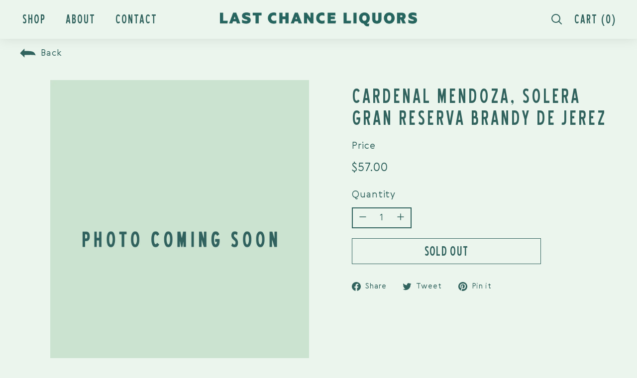

--- FILE ---
content_type: text/html; charset=utf-8
request_url: https://lastchancenashville.com/products/cardenal-mendoza-solera-gran-reserva-brandy-de-jerez
body_size: 26990
content:
<!doctype html>
<html class="no-js" lang="en" dir="ltr">
<head>
  <meta charset="utf-8">
  <meta http-equiv="X-UA-Compatible" content="IE=edge,chrome=1">
  <meta name="viewport" content="width=device-width,initial-scale=1">
  <meta name="theme-color" content="#31635e">
  <link rel="canonical" href="https://lastchancenashville.com/products/cardenal-mendoza-solera-gran-reserva-brandy-de-jerez">
  <link rel="preload" as="script" href="//lastchancenashville.com/cdn/shop/t/4/assets/theme.js?v=9784981994346708231667547464">
  <link rel="preconnect" href="https://cdn.shopify.com">
  <link rel="preconnect" href="https://fonts.shopifycdn.com">
  <link rel="dns-prefetch" href="https://productreviews.shopifycdn.com">
  <link rel="dns-prefetch" href="https://ajax.googleapis.com">
  <link rel="dns-prefetch" href="https://maps.googleapis.com">
  <link rel="dns-prefetch" href="https://maps.gstatic.com"><link rel="shortcut icon" href="//lastchancenashville.com/cdn/shop/files/LCL_favicon_32x32.png?v=1662706647" type="image/png" /><title>Cardenal Mendoza, Solera Gran Reserva Brandy de Jerez
&ndash; Last Chance Liquors
</title>
<meta property="og:site_name" content="Last Chance Liquors">
  <meta property="og:url" content="https://lastchancenashville.com/products/cardenal-mendoza-solera-gran-reserva-brandy-de-jerez">
  <meta property="og:title" content="Cardenal Mendoza, Solera Gran Reserva Brandy de Jerez">
  <meta property="og:type" content="product">
  <meta property="og:description" content="Last Chance Liquors"><meta property="og:image" content="http://lastchancenashville.com/cdn/shop/files/LCL_Bug-RGB_Green_5201f51b-10f9-4038-ad29-cc2e37089aa2.png?v=1663338814">
    <meta property="og:image:secure_url" content="https://lastchancenashville.com/cdn/shop/files/LCL_Bug-RGB_Green_5201f51b-10f9-4038-ad29-cc2e37089aa2.png?v=1663338814">
    <meta property="og:image:width" content="1500">
    <meta property="og:image:height" content="900"><meta name="twitter:site" content="@">
  <meta name="twitter:card" content="summary_large_image">
  <meta name="twitter:title" content="Cardenal Mendoza, Solera Gran Reserva Brandy de Jerez">
  <meta name="twitter:description" content="Last Chance Liquors">
<style data-shopify>@font-face {
  font-family: Poppins;
  font-weight: 200;
  font-style: normal;
  font-display: swap;
  src: url("//lastchancenashville.com/cdn/fonts/poppins/poppins_n2.99893b093cc6b797a8baf99180056d9e77320b68.woff2") format("woff2"),
       url("//lastchancenashville.com/cdn/fonts/poppins/poppins_n2.c218f0380a81801a28158673003c167a54d2d69c.woff") format("woff");
}

  @font-face {
  font-family: Montserrat;
  font-weight: 300;
  font-style: normal;
  font-display: swap;
  src: url("//lastchancenashville.com/cdn/fonts/montserrat/montserrat_n3.29e699231893fd243e1620595067294bb067ba2a.woff2") format("woff2"),
       url("//lastchancenashville.com/cdn/fonts/montserrat/montserrat_n3.64ed56f012a53c08a49d49bd7e0c8d2f46119150.woff") format("woff");
}


  @font-face {
  font-family: Montserrat;
  font-weight: 600;
  font-style: normal;
  font-display: swap;
  src: url("//lastchancenashville.com/cdn/fonts/montserrat/montserrat_n6.1326b3e84230700ef15b3a29fb520639977513e0.woff2") format("woff2"),
       url("//lastchancenashville.com/cdn/fonts/montserrat/montserrat_n6.652f051080eb14192330daceed8cd53dfdc5ead9.woff") format("woff");
}

  @font-face {
  font-family: Montserrat;
  font-weight: 300;
  font-style: italic;
  font-display: swap;
  src: url("//lastchancenashville.com/cdn/fonts/montserrat/montserrat_i3.9cfee8ab0b9b229ed9a7652dff7d786e45a01df2.woff2") format("woff2"),
       url("//lastchancenashville.com/cdn/fonts/montserrat/montserrat_i3.68df04ba4494b4612ed6f9bf46b6c06246fa2fa4.woff") format("woff");
}

  @font-face {
  font-family: Montserrat;
  font-weight: 600;
  font-style: italic;
  font-display: swap;
  src: url("//lastchancenashville.com/cdn/fonts/montserrat/montserrat_i6.e90155dd2f004112a61c0322d66d1f59dadfa84b.woff2") format("woff2"),
       url("//lastchancenashville.com/cdn/fonts/montserrat/montserrat_i6.41470518d8e9d7f1bcdd29a447c2397e5393943f.woff") format("woff");
}

</style><link href="//lastchancenashville.com/cdn/shop/t/4/assets/font.css?v=97349067855426569581669360570" rel="stylesheet" type="text/css" media="all" />
  <link href="//lastchancenashville.com/cdn/shop/t/4/assets/theme.css?v=114309883322774509341759332579" rel="stylesheet" type="text/css" media="all" />
  <link href="//lastchancenashville.com/cdn/shop/t/4/assets/custom.css?v=163696553258201660901681544983" rel="stylesheet" type="text/css" media="all" />
<style data-shopify>:root {
    --typeHeaderPrimary: Poppins;
    --typeHeaderFallback: sans-serif;
    --typeHeaderSize: 36px;
    --typeHeaderWeight: 200;
    --typeHeaderLineHeight: 1.1;
    --typeHeaderSpacing: 0.05em;

    --typeBasePrimary:Montserrat;
    --typeBaseFallback:sans-serif;
    --typeBaseSize: 18px;
    --typeBaseWeight: 300;
    --typeBaseSpacing: 0.05em;
    --typeBaseLineHeight: 1.6;

    --colorSmallImageBg: #ffffff;
    --colorSmallImageBgDark: #f7f7f7;
    --colorLargeImageBg: #0f0f0f;
    --colorLargeImageBgLight: #303030;

    --iconWeight: 3px;
    --iconLinecaps: miter;

    
      --buttonRadius: 0px;
      --btnPadding: 11px 20px;
    

    
      --roundness: 0px;
    

    
      --gridThickness: 0px;
    

    --productTileMargin: 10%;
    --collectionTileMargin: 15%;

    --swatchSize: 40px;
  }

  @media screen and (max-width: 768px) {
    :root {
      --typeBaseSize: 16px;

      
        --roundness: 0px;
        --btnPadding: 9px 17px;
      
    }
  }</style><script>
    document.documentElement.className = document.documentElement.className.replace('no-js', 'js');

    window.theme = window.theme || {};
    theme.routes = {
      home: "/",
      collections: "/collections",
      cart: "/cart.js",
      cartPage: "/cart",
      cartAdd: "/cart/add.js",
      cartChange: "/cart/change.js",
      search: "/search"
    };
    theme.strings = {
      soldOut: "Sold Out",
      unavailable: "Unavailable",
      inStockLabel: "In Stock",
      stockLabel: "Low stock - [count] items left",
      willNotShipUntil: "Ready to ship [date]",
      willBeInStockAfter: "Back in stock [date]",
      waitingForStock: "Inventory on the way",
      savePrice: "Save [saved_amount]",
      cartEmpty: "Your cart is currently empty.",
      cartTermsConfirmation: "You must agree with the terms and conditions of sales to check out",
      searchCollections: "Collections:",
      searchPages: "Pages:",
      searchArticles: "Articles:"
    };
    theme.settings = {
      dynamicVariantsEnable: true,
      cartType: "page",
      isCustomerTemplate: false,
      moneyFormat: "${{amount}}",
      saveType: "dollar",
      productImageSize: "natural",
      productImageCover: true,
      predictiveSearch: false,
      predictiveSearchType: "product,article",
      superScriptSetting: false,
      superScriptPrice: false,
      quickView: false,
      quickAdd: false,
      themeName: 'Expanse',
      themeVersion: "3.1.0"
    };
  </script>

  <script>window.performance && window.performance.mark && window.performance.mark('shopify.content_for_header.start');</script><meta id="shopify-digital-wallet" name="shopify-digital-wallet" content="/57691144401/digital_wallets/dialog">
<meta name="shopify-checkout-api-token" content="9ffcb9885f20273c056295d85964f618">
<link rel="alternate" type="application/json+oembed" href="https://lastchancenashville.com/products/cardenal-mendoza-solera-gran-reserva-brandy-de-jerez.oembed">
<script async="async" src="/checkouts/internal/preloads.js?locale=en-US"></script>
<link rel="preconnect" href="https://shop.app" crossorigin="anonymous">
<script async="async" src="https://shop.app/checkouts/internal/preloads.js?locale=en-US&shop_id=57691144401" crossorigin="anonymous"></script>
<script id="apple-pay-shop-capabilities" type="application/json">{"shopId":57691144401,"countryCode":"US","currencyCode":"USD","merchantCapabilities":["supports3DS"],"merchantId":"gid:\/\/shopify\/Shop\/57691144401","merchantName":"Last Chance Liquors","requiredBillingContactFields":["postalAddress","email"],"requiredShippingContactFields":["postalAddress","email"],"shippingType":"shipping","supportedNetworks":["visa","masterCard","amex","discover","elo","jcb"],"total":{"type":"pending","label":"Last Chance Liquors","amount":"1.00"},"shopifyPaymentsEnabled":true,"supportsSubscriptions":true}</script>
<script id="shopify-features" type="application/json">{"accessToken":"9ffcb9885f20273c056295d85964f618","betas":["rich-media-storefront-analytics"],"domain":"lastchancenashville.com","predictiveSearch":true,"shopId":57691144401,"locale":"en"}</script>
<script>var Shopify = Shopify || {};
Shopify.shop = "last-chance-nashville.myshopify.com";
Shopify.locale = "en";
Shopify.currency = {"active":"USD","rate":"1.0"};
Shopify.country = "US";
Shopify.theme = {"name":"Work ITG - Expanse ","id":130058977489,"schema_name":"Expanse","schema_version":"3.1.0","theme_store_id":902,"role":"main"};
Shopify.theme.handle = "null";
Shopify.theme.style = {"id":null,"handle":null};
Shopify.cdnHost = "lastchancenashville.com/cdn";
Shopify.routes = Shopify.routes || {};
Shopify.routes.root = "/";</script>
<script type="module">!function(o){(o.Shopify=o.Shopify||{}).modules=!0}(window);</script>
<script>!function(o){function n(){var o=[];function n(){o.push(Array.prototype.slice.apply(arguments))}return n.q=o,n}var t=o.Shopify=o.Shopify||{};t.loadFeatures=n(),t.autoloadFeatures=n()}(window);</script>
<script>
  window.ShopifyPay = window.ShopifyPay || {};
  window.ShopifyPay.apiHost = "shop.app\/pay";
  window.ShopifyPay.redirectState = null;
</script>
<script id="shop-js-analytics" type="application/json">{"pageType":"product"}</script>
<script defer="defer" async type="module" src="//lastchancenashville.com/cdn/shopifycloud/shop-js/modules/v2/client.init-shop-cart-sync_IZsNAliE.en.esm.js"></script>
<script defer="defer" async type="module" src="//lastchancenashville.com/cdn/shopifycloud/shop-js/modules/v2/chunk.common_0OUaOowp.esm.js"></script>
<script type="module">
  await import("//lastchancenashville.com/cdn/shopifycloud/shop-js/modules/v2/client.init-shop-cart-sync_IZsNAliE.en.esm.js");
await import("//lastchancenashville.com/cdn/shopifycloud/shop-js/modules/v2/chunk.common_0OUaOowp.esm.js");

  window.Shopify.SignInWithShop?.initShopCartSync?.({"fedCMEnabled":true,"windoidEnabled":true});

</script>
<script>
  window.Shopify = window.Shopify || {};
  if (!window.Shopify.featureAssets) window.Shopify.featureAssets = {};
  window.Shopify.featureAssets['shop-js'] = {"shop-cart-sync":["modules/v2/client.shop-cart-sync_DLOhI_0X.en.esm.js","modules/v2/chunk.common_0OUaOowp.esm.js"],"init-fed-cm":["modules/v2/client.init-fed-cm_C6YtU0w6.en.esm.js","modules/v2/chunk.common_0OUaOowp.esm.js"],"shop-button":["modules/v2/client.shop-button_BCMx7GTG.en.esm.js","modules/v2/chunk.common_0OUaOowp.esm.js"],"shop-cash-offers":["modules/v2/client.shop-cash-offers_BT26qb5j.en.esm.js","modules/v2/chunk.common_0OUaOowp.esm.js","modules/v2/chunk.modal_CGo_dVj3.esm.js"],"init-windoid":["modules/v2/client.init-windoid_B9PkRMql.en.esm.js","modules/v2/chunk.common_0OUaOowp.esm.js"],"init-shop-email-lookup-coordinator":["modules/v2/client.init-shop-email-lookup-coordinator_DZkqjsbU.en.esm.js","modules/v2/chunk.common_0OUaOowp.esm.js"],"shop-toast-manager":["modules/v2/client.shop-toast-manager_Di2EnuM7.en.esm.js","modules/v2/chunk.common_0OUaOowp.esm.js"],"shop-login-button":["modules/v2/client.shop-login-button_BtqW_SIO.en.esm.js","modules/v2/chunk.common_0OUaOowp.esm.js","modules/v2/chunk.modal_CGo_dVj3.esm.js"],"avatar":["modules/v2/client.avatar_BTnouDA3.en.esm.js"],"pay-button":["modules/v2/client.pay-button_CWa-C9R1.en.esm.js","modules/v2/chunk.common_0OUaOowp.esm.js"],"init-shop-cart-sync":["modules/v2/client.init-shop-cart-sync_IZsNAliE.en.esm.js","modules/v2/chunk.common_0OUaOowp.esm.js"],"init-customer-accounts":["modules/v2/client.init-customer-accounts_DenGwJTU.en.esm.js","modules/v2/client.shop-login-button_BtqW_SIO.en.esm.js","modules/v2/chunk.common_0OUaOowp.esm.js","modules/v2/chunk.modal_CGo_dVj3.esm.js"],"init-shop-for-new-customer-accounts":["modules/v2/client.init-shop-for-new-customer-accounts_JdHXxpS9.en.esm.js","modules/v2/client.shop-login-button_BtqW_SIO.en.esm.js","modules/v2/chunk.common_0OUaOowp.esm.js","modules/v2/chunk.modal_CGo_dVj3.esm.js"],"init-customer-accounts-sign-up":["modules/v2/client.init-customer-accounts-sign-up_D6__K_p8.en.esm.js","modules/v2/client.shop-login-button_BtqW_SIO.en.esm.js","modules/v2/chunk.common_0OUaOowp.esm.js","modules/v2/chunk.modal_CGo_dVj3.esm.js"],"checkout-modal":["modules/v2/client.checkout-modal_C_ZQDY6s.en.esm.js","modules/v2/chunk.common_0OUaOowp.esm.js","modules/v2/chunk.modal_CGo_dVj3.esm.js"],"shop-follow-button":["modules/v2/client.shop-follow-button_XetIsj8l.en.esm.js","modules/v2/chunk.common_0OUaOowp.esm.js","modules/v2/chunk.modal_CGo_dVj3.esm.js"],"lead-capture":["modules/v2/client.lead-capture_DvA72MRN.en.esm.js","modules/v2/chunk.common_0OUaOowp.esm.js","modules/v2/chunk.modal_CGo_dVj3.esm.js"],"shop-login":["modules/v2/client.shop-login_ClXNxyh6.en.esm.js","modules/v2/chunk.common_0OUaOowp.esm.js","modules/v2/chunk.modal_CGo_dVj3.esm.js"],"payment-terms":["modules/v2/client.payment-terms_CNlwjfZz.en.esm.js","modules/v2/chunk.common_0OUaOowp.esm.js","modules/v2/chunk.modal_CGo_dVj3.esm.js"]};
</script>
<script id="__st">var __st={"a":57691144401,"offset":-21600,"reqid":"7a0a1fd1-d2d0-4585-9078-965ae0e563c6-1768356056","pageurl":"lastchancenashville.com\/products\/cardenal-mendoza-solera-gran-reserva-brandy-de-jerez","u":"8bead6b4210c","p":"product","rtyp":"product","rid":7030611181777};</script>
<script>window.ShopifyPaypalV4VisibilityTracking = true;</script>
<script id="form-persister">!function(){'use strict';const t='contact',e='new_comment',n=[[t,t],['blogs',e],['comments',e],[t,'customer']],o='password',r='form_key',c=['recaptcha-v3-token','g-recaptcha-response','h-captcha-response',o],s=()=>{try{return window.sessionStorage}catch{return}},i='__shopify_v',u=t=>t.elements[r],a=function(){const t=[...n].map((([t,e])=>`form[action*='/${t}']:not([data-nocaptcha='true']) input[name='form_type'][value='${e}']`)).join(',');var e;return e=t,()=>e?[...document.querySelectorAll(e)].map((t=>t.form)):[]}();function m(t){const e=u(t);a().includes(t)&&(!e||!e.value)&&function(t){try{if(!s())return;!function(t){const e=s();if(!e)return;const n=u(t);if(!n)return;const o=n.value;o&&e.removeItem(o)}(t);const e=Array.from(Array(32),(()=>Math.random().toString(36)[2])).join('');!function(t,e){u(t)||t.append(Object.assign(document.createElement('input'),{type:'hidden',name:r})),t.elements[r].value=e}(t,e),function(t,e){const n=s();if(!n)return;const r=[...t.querySelectorAll(`input[type='${o}']`)].map((({name:t})=>t)),u=[...c,...r],a={};for(const[o,c]of new FormData(t).entries())u.includes(o)||(a[o]=c);n.setItem(e,JSON.stringify({[i]:1,action:t.action,data:a}))}(t,e)}catch(e){console.error('failed to persist form',e)}}(t)}const f=t=>{if('true'===t.dataset.persistBound)return;const e=function(t,e){const n=function(t){return'function'==typeof t.submit?t.submit:HTMLFormElement.prototype.submit}(t).bind(t);return function(){let t;return()=>{t||(t=!0,(()=>{try{e(),n()}catch(t){(t=>{console.error('form submit failed',t)})(t)}})(),setTimeout((()=>t=!1),250))}}()}(t,(()=>{m(t)}));!function(t,e){if('function'==typeof t.submit&&'function'==typeof e)try{t.submit=e}catch{}}(t,e),t.addEventListener('submit',(t=>{t.preventDefault(),e()})),t.dataset.persistBound='true'};!function(){function t(t){const e=(t=>{const e=t.target;return e instanceof HTMLFormElement?e:e&&e.form})(t);e&&m(e)}document.addEventListener('submit',t),document.addEventListener('DOMContentLoaded',(()=>{const e=a();for(const t of e)f(t);var n;n=document.body,new window.MutationObserver((t=>{for(const e of t)if('childList'===e.type&&e.addedNodes.length)for(const t of e.addedNodes)1===t.nodeType&&'FORM'===t.tagName&&a().includes(t)&&f(t)})).observe(n,{childList:!0,subtree:!0,attributes:!1}),document.removeEventListener('submit',t)}))}()}();</script>
<script integrity="sha256-4kQ18oKyAcykRKYeNunJcIwy7WH5gtpwJnB7kiuLZ1E=" data-source-attribution="shopify.loadfeatures" defer="defer" src="//lastchancenashville.com/cdn/shopifycloud/storefront/assets/storefront/load_feature-a0a9edcb.js" crossorigin="anonymous"></script>
<script crossorigin="anonymous" defer="defer" src="//lastchancenashville.com/cdn/shopifycloud/storefront/assets/shopify_pay/storefront-65b4c6d7.js?v=20250812"></script>
<script data-source-attribution="shopify.dynamic_checkout.dynamic.init">var Shopify=Shopify||{};Shopify.PaymentButton=Shopify.PaymentButton||{isStorefrontPortableWallets:!0,init:function(){window.Shopify.PaymentButton.init=function(){};var t=document.createElement("script");t.src="https://lastchancenashville.com/cdn/shopifycloud/portable-wallets/latest/portable-wallets.en.js",t.type="module",document.head.appendChild(t)}};
</script>
<script data-source-attribution="shopify.dynamic_checkout.buyer_consent">
  function portableWalletsHideBuyerConsent(e){var t=document.getElementById("shopify-buyer-consent"),n=document.getElementById("shopify-subscription-policy-button");t&&n&&(t.classList.add("hidden"),t.setAttribute("aria-hidden","true"),n.removeEventListener("click",e))}function portableWalletsShowBuyerConsent(e){var t=document.getElementById("shopify-buyer-consent"),n=document.getElementById("shopify-subscription-policy-button");t&&n&&(t.classList.remove("hidden"),t.removeAttribute("aria-hidden"),n.addEventListener("click",e))}window.Shopify?.PaymentButton&&(window.Shopify.PaymentButton.hideBuyerConsent=portableWalletsHideBuyerConsent,window.Shopify.PaymentButton.showBuyerConsent=portableWalletsShowBuyerConsent);
</script>
<script data-source-attribution="shopify.dynamic_checkout.cart.bootstrap">document.addEventListener("DOMContentLoaded",(function(){function t(){return document.querySelector("shopify-accelerated-checkout-cart, shopify-accelerated-checkout")}if(t())Shopify.PaymentButton.init();else{new MutationObserver((function(e,n){t()&&(Shopify.PaymentButton.init(),n.disconnect())})).observe(document.body,{childList:!0,subtree:!0})}}));
</script>
<link id="shopify-accelerated-checkout-styles" rel="stylesheet" media="screen" href="https://lastchancenashville.com/cdn/shopifycloud/portable-wallets/latest/accelerated-checkout-backwards-compat.css" crossorigin="anonymous">
<style id="shopify-accelerated-checkout-cart">
        #shopify-buyer-consent {
  margin-top: 1em;
  display: inline-block;
  width: 100%;
}

#shopify-buyer-consent.hidden {
  display: none;
}

#shopify-subscription-policy-button {
  background: none;
  border: none;
  padding: 0;
  text-decoration: underline;
  font-size: inherit;
  cursor: pointer;
}

#shopify-subscription-policy-button::before {
  box-shadow: none;
}

      </style>

<script>window.performance && window.performance.mark && window.performance.mark('shopify.content_for_header.end');</script>
    <script src="//lastchancenashville.com/cdn/shop/t/4/assets/jquery.min.js?v=115860211936397945481667547363"></script>
    <script src="//lastchancenashville.com/cdn/shop/t/4/assets/cookie.min.js?v=9607349207001725821667547232"></script> 
    <script src="//lastchancenashville.com/cdn/shop/t/4/assets/owlcarousel.js?v=52373305831238336551662991759"></script>
    <script src="//lastchancenashville.com/cdn/shop/t/4/assets/vendor-scripts-v2.js" defer="defer"></script>
    <script src="//lastchancenashville.com/cdn/shop/t/4/assets/theme.js?v=9784981994346708231667547464" defer="defer"></script>
    <script src="//lastchancenashville.com/cdn/shop/t/4/assets/custom.js?v=41731443943347748961682064274" defer="defer"></script>
 
 
   <link href="//lastchancenashville.com/cdn/shop/t/4/assets/owlcarousel.css?v=70516089817612781961662987501" rel="stylesheet" type="text/css" media="all" />

   

 <!--begin-boost-pfs-filter-css-->
   <link rel="preload stylesheet" href="//lastchancenashville.com/cdn/shop/t/4/assets/boost-pfs-instant-search.css?v=136631711657141239981664873021" as="style"><link href="//lastchancenashville.com/cdn/shop/t/4/assets/boost-pfs-custom.css?v=160253050117171160021681546319" rel="stylesheet" type="text/css" media="all" />
<style data-id="boost-pfs-style">
    .boost-pfs-filter-option-title-text {color: rgba(49,99,94,1);font-size: 24px;font-weight: 400;text-transform: uppercase;font-family: Blue-Highway-Condensed-Regular;}

   .boost-pfs-filter-tree-v .boost-pfs-filter-option-title-text:before {border-top-color: rgba(49,99,94,1);}
    .boost-pfs-filter-tree-v .boost-pfs-filter-option.boost-pfs-filter-option-collapsed .boost-pfs-filter-option-title-text:before {border-bottom-color: rgba(49,99,94,1);}
    .boost-pfs-filter-tree-h .boost-pfs-filter-option-title-heading:before {border-right-color: rgba(49,99,94,1);
        border-bottom-color: rgba(49,99,94,1);}

    .boost-pfs-filter-refine-by .boost-pfs-filter-option-title h3 {color: rgba(49,99,94,1);}

    .boost-pfs-filter-option-content .boost-pfs-filter-option-item-list .boost-pfs-filter-option-item button,
    .boost-pfs-filter-option-content .boost-pfs-filter-option-item-list .boost-pfs-filter-option-item .boost-pfs-filter-button,
    .boost-pfs-filter-option-range-amount input,
    .boost-pfs-filter-tree-v .boost-pfs-filter-refine-by .boost-pfs-filter-refine-by-items .refine-by-item,
    .boost-pfs-filter-refine-by-wrapper-v .boost-pfs-filter-refine-by .boost-pfs-filter-refine-by-items .refine-by-item,
    .boost-pfs-filter-refine-by .boost-pfs-filter-option-title,
    .boost-pfs-filter-refine-by .boost-pfs-filter-refine-by-items .refine-by-item>a,
    .boost-pfs-filter-refine-by>span,
    .boost-pfs-filter-clear,
    .boost-pfs-filter-clear-all{color: rgba(49,99,94,1);font-size: 18px;font-family: Brownfox_-_Gerbera;}
    .boost-pfs-filter-tree-h .boost-pfs-filter-pc .boost-pfs-filter-refine-by-items .refine-by-item .boost-pfs-filter-clear .refine-by-type,
    .boost-pfs-filter-refine-by-wrapper-h .boost-pfs-filter-pc .boost-pfs-filter-refine-by-items .refine-by-item .boost-pfs-filter-clear .refine-by-type {color: rgba(49,99,94,1);}

    .boost-pfs-filter-option-multi-level-collections .boost-pfs-filter-option-multi-level-list .boost-pfs-filter-option-item .boost-pfs-filter-button-arrow .boost-pfs-arrow:before,
    .boost-pfs-filter-option-multi-level-tag .boost-pfs-filter-option-multi-level-list .boost-pfs-filter-option-item .boost-pfs-filter-button-arrow .boost-pfs-arrow:before {border-right: 1px solid rgba(49,99,94,1);
        border-bottom: 1px solid rgba(49,99,94,1);}

    .boost-pfs-filter-refine-by-wrapper-v .boost-pfs-filter-refine-by .boost-pfs-filter-refine-by-items .refine-by-item .boost-pfs-filter-clear:after,
    .boost-pfs-filter-refine-by-wrapper-v .boost-pfs-filter-refine-by .boost-pfs-filter-refine-by-items .refine-by-item .boost-pfs-filter-clear:before,
    .boost-pfs-filter-tree-v .boost-pfs-filter-refine-by .boost-pfs-filter-refine-by-items .refine-by-item .boost-pfs-filter-clear:after,
    .boost-pfs-filter-tree-v .boost-pfs-filter-refine-by .boost-pfs-filter-refine-by-items .refine-by-item .boost-pfs-filter-clear:before,
    .boost-pfs-filter-refine-by-wrapper-h .boost-pfs-filter-pc .boost-pfs-filter-refine-by-items .refine-by-item .boost-pfs-filter-clear:after,
    .boost-pfs-filter-refine-by-wrapper-h .boost-pfs-filter-pc .boost-pfs-filter-refine-by-items .refine-by-item .boost-pfs-filter-clear:before,
    .boost-pfs-filter-tree-h .boost-pfs-filter-pc .boost-pfs-filter-refine-by-items .refine-by-item .boost-pfs-filter-clear:after,
    .boost-pfs-filter-tree-h .boost-pfs-filter-pc .boost-pfs-filter-refine-by-items .refine-by-item .boost-pfs-filter-clear:before {border-top-color: rgba(49,99,94,1);}
    .boost-pfs-filter-option-range-slider .noUi-value-horizontal {color: rgba(49,99,94,1);}

    .boost-pfs-filter-tree-mobile-button button,
    .boost-pfs-filter-top-sorting-mobile button {color: rgba(255,255,255,1) !important;font-weight: 400 !important;text-transform: uppercase !important;font-family: Brownfox_-_Gerbera !important;background: rgba(49,99,94,1) !important;}
    .boost-pfs-filter-top-sorting-mobile button>span:after {color: rgba(255,255,255,1) !important;}
  </style>

 <!--end-boost-pfs-filter-css-->
  
   <link href="//lastchancenashville.com/cdn/shop/t/4/assets/aos.css?v=171440860698160758581670591166" rel="stylesheet">
    
   <script src="//lastchancenashville.com/cdn/shop/t/4/assets/aos.js?v=146123878477799097641670591211"></script>
    
   <script src='//lastchancenashville.com/cdn/shop/t/4/assets/product_restore_email.js?v=57882351343049240471677681119' defer='defer' ></script> 
    
<link href="https://monorail-edge.shopifysvc.com" rel="dns-prefetch">
<script>(function(){if ("sendBeacon" in navigator && "performance" in window) {try {var session_token_from_headers = performance.getEntriesByType('navigation')[0].serverTiming.find(x => x.name == '_s').description;} catch {var session_token_from_headers = undefined;}var session_cookie_matches = document.cookie.match(/_shopify_s=([^;]*)/);var session_token_from_cookie = session_cookie_matches && session_cookie_matches.length === 2 ? session_cookie_matches[1] : "";var session_token = session_token_from_headers || session_token_from_cookie || "";function handle_abandonment_event(e) {var entries = performance.getEntries().filter(function(entry) {return /monorail-edge.shopifysvc.com/.test(entry.name);});if (!window.abandonment_tracked && entries.length === 0) {window.abandonment_tracked = true;var currentMs = Date.now();var navigation_start = performance.timing.navigationStart;var payload = {shop_id: 57691144401,url: window.location.href,navigation_start,duration: currentMs - navigation_start,session_token,page_type: "product"};window.navigator.sendBeacon("https://monorail-edge.shopifysvc.com/v1/produce", JSON.stringify({schema_id: "online_store_buyer_site_abandonment/1.1",payload: payload,metadata: {event_created_at_ms: currentMs,event_sent_at_ms: currentMs}}));}}window.addEventListener('pagehide', handle_abandonment_event);}}());</script>
<script id="web-pixels-manager-setup">(function e(e,d,r,n,o){if(void 0===o&&(o={}),!Boolean(null===(a=null===(i=window.Shopify)||void 0===i?void 0:i.analytics)||void 0===a?void 0:a.replayQueue)){var i,a;window.Shopify=window.Shopify||{};var t=window.Shopify;t.analytics=t.analytics||{};var s=t.analytics;s.replayQueue=[],s.publish=function(e,d,r){return s.replayQueue.push([e,d,r]),!0};try{self.performance.mark("wpm:start")}catch(e){}var l=function(){var e={modern:/Edge?\/(1{2}[4-9]|1[2-9]\d|[2-9]\d{2}|\d{4,})\.\d+(\.\d+|)|Firefox\/(1{2}[4-9]|1[2-9]\d|[2-9]\d{2}|\d{4,})\.\d+(\.\d+|)|Chrom(ium|e)\/(9{2}|\d{3,})\.\d+(\.\d+|)|(Maci|X1{2}).+ Version\/(15\.\d+|(1[6-9]|[2-9]\d|\d{3,})\.\d+)([,.]\d+|)( \(\w+\)|)( Mobile\/\w+|) Safari\/|Chrome.+OPR\/(9{2}|\d{3,})\.\d+\.\d+|(CPU[ +]OS|iPhone[ +]OS|CPU[ +]iPhone|CPU IPhone OS|CPU iPad OS)[ +]+(15[._]\d+|(1[6-9]|[2-9]\d|\d{3,})[._]\d+)([._]\d+|)|Android:?[ /-](13[3-9]|1[4-9]\d|[2-9]\d{2}|\d{4,})(\.\d+|)(\.\d+|)|Android.+Firefox\/(13[5-9]|1[4-9]\d|[2-9]\d{2}|\d{4,})\.\d+(\.\d+|)|Android.+Chrom(ium|e)\/(13[3-9]|1[4-9]\d|[2-9]\d{2}|\d{4,})\.\d+(\.\d+|)|SamsungBrowser\/([2-9]\d|\d{3,})\.\d+/,legacy:/Edge?\/(1[6-9]|[2-9]\d|\d{3,})\.\d+(\.\d+|)|Firefox\/(5[4-9]|[6-9]\d|\d{3,})\.\d+(\.\d+|)|Chrom(ium|e)\/(5[1-9]|[6-9]\d|\d{3,})\.\d+(\.\d+|)([\d.]+$|.*Safari\/(?![\d.]+ Edge\/[\d.]+$))|(Maci|X1{2}).+ Version\/(10\.\d+|(1[1-9]|[2-9]\d|\d{3,})\.\d+)([,.]\d+|)( \(\w+\)|)( Mobile\/\w+|) Safari\/|Chrome.+OPR\/(3[89]|[4-9]\d|\d{3,})\.\d+\.\d+|(CPU[ +]OS|iPhone[ +]OS|CPU[ +]iPhone|CPU IPhone OS|CPU iPad OS)[ +]+(10[._]\d+|(1[1-9]|[2-9]\d|\d{3,})[._]\d+)([._]\d+|)|Android:?[ /-](13[3-9]|1[4-9]\d|[2-9]\d{2}|\d{4,})(\.\d+|)(\.\d+|)|Mobile Safari.+OPR\/([89]\d|\d{3,})\.\d+\.\d+|Android.+Firefox\/(13[5-9]|1[4-9]\d|[2-9]\d{2}|\d{4,})\.\d+(\.\d+|)|Android.+Chrom(ium|e)\/(13[3-9]|1[4-9]\d|[2-9]\d{2}|\d{4,})\.\d+(\.\d+|)|Android.+(UC? ?Browser|UCWEB|U3)[ /]?(15\.([5-9]|\d{2,})|(1[6-9]|[2-9]\d|\d{3,})\.\d+)\.\d+|SamsungBrowser\/(5\.\d+|([6-9]|\d{2,})\.\d+)|Android.+MQ{2}Browser\/(14(\.(9|\d{2,})|)|(1[5-9]|[2-9]\d|\d{3,})(\.\d+|))(\.\d+|)|K[Aa][Ii]OS\/(3\.\d+|([4-9]|\d{2,})\.\d+)(\.\d+|)/},d=e.modern,r=e.legacy,n=navigator.userAgent;return n.match(d)?"modern":n.match(r)?"legacy":"unknown"}(),u="modern"===l?"modern":"legacy",c=(null!=n?n:{modern:"",legacy:""})[u],f=function(e){return[e.baseUrl,"/wpm","/b",e.hashVersion,"modern"===e.buildTarget?"m":"l",".js"].join("")}({baseUrl:d,hashVersion:r,buildTarget:u}),m=function(e){var d=e.version,r=e.bundleTarget,n=e.surface,o=e.pageUrl,i=e.monorailEndpoint;return{emit:function(e){var a=e.status,t=e.errorMsg,s=(new Date).getTime(),l=JSON.stringify({metadata:{event_sent_at_ms:s},events:[{schema_id:"web_pixels_manager_load/3.1",payload:{version:d,bundle_target:r,page_url:o,status:a,surface:n,error_msg:t},metadata:{event_created_at_ms:s}}]});if(!i)return console&&console.warn&&console.warn("[Web Pixels Manager] No Monorail endpoint provided, skipping logging."),!1;try{return self.navigator.sendBeacon.bind(self.navigator)(i,l)}catch(e){}var u=new XMLHttpRequest;try{return u.open("POST",i,!0),u.setRequestHeader("Content-Type","text/plain"),u.send(l),!0}catch(e){return console&&console.warn&&console.warn("[Web Pixels Manager] Got an unhandled error while logging to Monorail."),!1}}}}({version:r,bundleTarget:l,surface:e.surface,pageUrl:self.location.href,monorailEndpoint:e.monorailEndpoint});try{o.browserTarget=l,function(e){var d=e.src,r=e.async,n=void 0===r||r,o=e.onload,i=e.onerror,a=e.sri,t=e.scriptDataAttributes,s=void 0===t?{}:t,l=document.createElement("script"),u=document.querySelector("head"),c=document.querySelector("body");if(l.async=n,l.src=d,a&&(l.integrity=a,l.crossOrigin="anonymous"),s)for(var f in s)if(Object.prototype.hasOwnProperty.call(s,f))try{l.dataset[f]=s[f]}catch(e){}if(o&&l.addEventListener("load",o),i&&l.addEventListener("error",i),u)u.appendChild(l);else{if(!c)throw new Error("Did not find a head or body element to append the script");c.appendChild(l)}}({src:f,async:!0,onload:function(){if(!function(){var e,d;return Boolean(null===(d=null===(e=window.Shopify)||void 0===e?void 0:e.analytics)||void 0===d?void 0:d.initialized)}()){var d=window.webPixelsManager.init(e)||void 0;if(d){var r=window.Shopify.analytics;r.replayQueue.forEach((function(e){var r=e[0],n=e[1],o=e[2];d.publishCustomEvent(r,n,o)})),r.replayQueue=[],r.publish=d.publishCustomEvent,r.visitor=d.visitor,r.initialized=!0}}},onerror:function(){return m.emit({status:"failed",errorMsg:"".concat(f," has failed to load")})},sri:function(e){var d=/^sha384-[A-Za-z0-9+/=]+$/;return"string"==typeof e&&d.test(e)}(c)?c:"",scriptDataAttributes:o}),m.emit({status:"loading"})}catch(e){m.emit({status:"failed",errorMsg:(null==e?void 0:e.message)||"Unknown error"})}}})({shopId: 57691144401,storefrontBaseUrl: "https://lastchancenashville.com",extensionsBaseUrl: "https://extensions.shopifycdn.com/cdn/shopifycloud/web-pixels-manager",monorailEndpoint: "https://monorail-edge.shopifysvc.com/unstable/produce_batch",surface: "storefront-renderer",enabledBetaFlags: ["2dca8a86","a0d5f9d2"],webPixelsConfigList: [{"id":"237535441","configuration":"{\"config\":\"{\\\"pixel_id\\\":\\\"G-HTV3QMJTCF\\\",\\\"gtag_events\\\":[{\\\"type\\\":\\\"purchase\\\",\\\"action_label\\\":\\\"G-HTV3QMJTCF\\\"},{\\\"type\\\":\\\"page_view\\\",\\\"action_label\\\":\\\"G-HTV3QMJTCF\\\"},{\\\"type\\\":\\\"view_item\\\",\\\"action_label\\\":\\\"G-HTV3QMJTCF\\\"},{\\\"type\\\":\\\"search\\\",\\\"action_label\\\":\\\"G-HTV3QMJTCF\\\"},{\\\"type\\\":\\\"add_to_cart\\\",\\\"action_label\\\":\\\"G-HTV3QMJTCF\\\"},{\\\"type\\\":\\\"begin_checkout\\\",\\\"action_label\\\":\\\"G-HTV3QMJTCF\\\"},{\\\"type\\\":\\\"add_payment_info\\\",\\\"action_label\\\":\\\"G-HTV3QMJTCF\\\"}],\\\"enable_monitoring_mode\\\":false}\"}","eventPayloadVersion":"v1","runtimeContext":"OPEN","scriptVersion":"b2a88bafab3e21179ed38636efcd8a93","type":"APP","apiClientId":1780363,"privacyPurposes":[],"dataSharingAdjustments":{"protectedCustomerApprovalScopes":["read_customer_address","read_customer_email","read_customer_name","read_customer_personal_data","read_customer_phone"]}},{"id":"shopify-app-pixel","configuration":"{}","eventPayloadVersion":"v1","runtimeContext":"STRICT","scriptVersion":"0450","apiClientId":"shopify-pixel","type":"APP","privacyPurposes":["ANALYTICS","MARKETING"]},{"id":"shopify-custom-pixel","eventPayloadVersion":"v1","runtimeContext":"LAX","scriptVersion":"0450","apiClientId":"shopify-pixel","type":"CUSTOM","privacyPurposes":["ANALYTICS","MARKETING"]}],isMerchantRequest: false,initData: {"shop":{"name":"Last Chance Liquors","paymentSettings":{"currencyCode":"USD"},"myshopifyDomain":"last-chance-nashville.myshopify.com","countryCode":"US","storefrontUrl":"https:\/\/lastchancenashville.com"},"customer":null,"cart":null,"checkout":null,"productVariants":[{"price":{"amount":57.0,"currencyCode":"USD"},"product":{"title":"Cardenal Mendoza, Solera Gran Reserva Brandy de Jerez","vendor":"Lipman","id":"7030611181777","untranslatedTitle":"Cardenal Mendoza, Solera Gran Reserva Brandy de Jerez","url":"\/products\/cardenal-mendoza-solera-gran-reserva-brandy-de-jerez","type":"Liquor \u0026 Spirits"},"id":"41036229116113","image":null,"sku":"088320560008","title":"Default Title","untranslatedTitle":"Default Title"}],"purchasingCompany":null},},"https://lastchancenashville.com/cdn","7cecd0b6w90c54c6cpe92089d5m57a67346",{"modern":"","legacy":""},{"shopId":"57691144401","storefrontBaseUrl":"https:\/\/lastchancenashville.com","extensionBaseUrl":"https:\/\/extensions.shopifycdn.com\/cdn\/shopifycloud\/web-pixels-manager","surface":"storefront-renderer","enabledBetaFlags":"[\"2dca8a86\", \"a0d5f9d2\"]","isMerchantRequest":"false","hashVersion":"7cecd0b6w90c54c6cpe92089d5m57a67346","publish":"custom","events":"[[\"page_viewed\",{}],[\"product_viewed\",{\"productVariant\":{\"price\":{\"amount\":57.0,\"currencyCode\":\"USD\"},\"product\":{\"title\":\"Cardenal Mendoza, Solera Gran Reserva Brandy de Jerez\",\"vendor\":\"Lipman\",\"id\":\"7030611181777\",\"untranslatedTitle\":\"Cardenal Mendoza, Solera Gran Reserva Brandy de Jerez\",\"url\":\"\/products\/cardenal-mendoza-solera-gran-reserva-brandy-de-jerez\",\"type\":\"Liquor \u0026 Spirits\"},\"id\":\"41036229116113\",\"image\":null,\"sku\":\"088320560008\",\"title\":\"Default Title\",\"untranslatedTitle\":\"Default Title\"}}]]"});</script><script>
  window.ShopifyAnalytics = window.ShopifyAnalytics || {};
  window.ShopifyAnalytics.meta = window.ShopifyAnalytics.meta || {};
  window.ShopifyAnalytics.meta.currency = 'USD';
  var meta = {"product":{"id":7030611181777,"gid":"gid:\/\/shopify\/Product\/7030611181777","vendor":"Lipman","type":"Liquor \u0026 Spirits","handle":"cardenal-mendoza-solera-gran-reserva-brandy-de-jerez","variants":[{"id":41036229116113,"price":5700,"name":"Cardenal Mendoza, Solera Gran Reserva Brandy de Jerez","public_title":null,"sku":"088320560008"}],"remote":false},"page":{"pageType":"product","resourceType":"product","resourceId":7030611181777,"requestId":"7a0a1fd1-d2d0-4585-9078-965ae0e563c6-1768356056"}};
  for (var attr in meta) {
    window.ShopifyAnalytics.meta[attr] = meta[attr];
  }
</script>
<script class="analytics">
  (function () {
    var customDocumentWrite = function(content) {
      var jquery = null;

      if (window.jQuery) {
        jquery = window.jQuery;
      } else if (window.Checkout && window.Checkout.$) {
        jquery = window.Checkout.$;
      }

      if (jquery) {
        jquery('body').append(content);
      }
    };

    var hasLoggedConversion = function(token) {
      if (token) {
        return document.cookie.indexOf('loggedConversion=' + token) !== -1;
      }
      return false;
    }

    var setCookieIfConversion = function(token) {
      if (token) {
        var twoMonthsFromNow = new Date(Date.now());
        twoMonthsFromNow.setMonth(twoMonthsFromNow.getMonth() + 2);

        document.cookie = 'loggedConversion=' + token + '; expires=' + twoMonthsFromNow;
      }
    }

    var trekkie = window.ShopifyAnalytics.lib = window.trekkie = window.trekkie || [];
    if (trekkie.integrations) {
      return;
    }
    trekkie.methods = [
      'identify',
      'page',
      'ready',
      'track',
      'trackForm',
      'trackLink'
    ];
    trekkie.factory = function(method) {
      return function() {
        var args = Array.prototype.slice.call(arguments);
        args.unshift(method);
        trekkie.push(args);
        return trekkie;
      };
    };
    for (var i = 0; i < trekkie.methods.length; i++) {
      var key = trekkie.methods[i];
      trekkie[key] = trekkie.factory(key);
    }
    trekkie.load = function(config) {
      trekkie.config = config || {};
      trekkie.config.initialDocumentCookie = document.cookie;
      var first = document.getElementsByTagName('script')[0];
      var script = document.createElement('script');
      script.type = 'text/javascript';
      script.onerror = function(e) {
        var scriptFallback = document.createElement('script');
        scriptFallback.type = 'text/javascript';
        scriptFallback.onerror = function(error) {
                var Monorail = {
      produce: function produce(monorailDomain, schemaId, payload) {
        var currentMs = new Date().getTime();
        var event = {
          schema_id: schemaId,
          payload: payload,
          metadata: {
            event_created_at_ms: currentMs,
            event_sent_at_ms: currentMs
          }
        };
        return Monorail.sendRequest("https://" + monorailDomain + "/v1/produce", JSON.stringify(event));
      },
      sendRequest: function sendRequest(endpointUrl, payload) {
        // Try the sendBeacon API
        if (window && window.navigator && typeof window.navigator.sendBeacon === 'function' && typeof window.Blob === 'function' && !Monorail.isIos12()) {
          var blobData = new window.Blob([payload], {
            type: 'text/plain'
          });

          if (window.navigator.sendBeacon(endpointUrl, blobData)) {
            return true;
          } // sendBeacon was not successful

        } // XHR beacon

        var xhr = new XMLHttpRequest();

        try {
          xhr.open('POST', endpointUrl);
          xhr.setRequestHeader('Content-Type', 'text/plain');
          xhr.send(payload);
        } catch (e) {
          console.log(e);
        }

        return false;
      },
      isIos12: function isIos12() {
        return window.navigator.userAgent.lastIndexOf('iPhone; CPU iPhone OS 12_') !== -1 || window.navigator.userAgent.lastIndexOf('iPad; CPU OS 12_') !== -1;
      }
    };
    Monorail.produce('monorail-edge.shopifysvc.com',
      'trekkie_storefront_load_errors/1.1',
      {shop_id: 57691144401,
      theme_id: 130058977489,
      app_name: "storefront",
      context_url: window.location.href,
      source_url: "//lastchancenashville.com/cdn/s/trekkie.storefront.55c6279c31a6628627b2ba1c5ff367020da294e2.min.js"});

        };
        scriptFallback.async = true;
        scriptFallback.src = '//lastchancenashville.com/cdn/s/trekkie.storefront.55c6279c31a6628627b2ba1c5ff367020da294e2.min.js';
        first.parentNode.insertBefore(scriptFallback, first);
      };
      script.async = true;
      script.src = '//lastchancenashville.com/cdn/s/trekkie.storefront.55c6279c31a6628627b2ba1c5ff367020da294e2.min.js';
      first.parentNode.insertBefore(script, first);
    };
    trekkie.load(
      {"Trekkie":{"appName":"storefront","development":false,"defaultAttributes":{"shopId":57691144401,"isMerchantRequest":null,"themeId":130058977489,"themeCityHash":"4763520281628100831","contentLanguage":"en","currency":"USD","eventMetadataId":"dc33d58a-4692-4ca9-a2dd-b5e5eb020fd7"},"isServerSideCookieWritingEnabled":true,"monorailRegion":"shop_domain","enabledBetaFlags":["65f19447","bdb960ec"]},"Session Attribution":{},"S2S":{"facebookCapiEnabled":false,"source":"trekkie-storefront-renderer","apiClientId":580111}}
    );

    var loaded = false;
    trekkie.ready(function() {
      if (loaded) return;
      loaded = true;

      window.ShopifyAnalytics.lib = window.trekkie;

      var originalDocumentWrite = document.write;
      document.write = customDocumentWrite;
      try { window.ShopifyAnalytics.merchantGoogleAnalytics.call(this); } catch(error) {};
      document.write = originalDocumentWrite;

      window.ShopifyAnalytics.lib.page(null,{"pageType":"product","resourceType":"product","resourceId":7030611181777,"requestId":"7a0a1fd1-d2d0-4585-9078-965ae0e563c6-1768356056","shopifyEmitted":true});

      var match = window.location.pathname.match(/checkouts\/(.+)\/(thank_you|post_purchase)/)
      var token = match? match[1]: undefined;
      if (!hasLoggedConversion(token)) {
        setCookieIfConversion(token);
        window.ShopifyAnalytics.lib.track("Viewed Product",{"currency":"USD","variantId":41036229116113,"productId":7030611181777,"productGid":"gid:\/\/shopify\/Product\/7030611181777","name":"Cardenal Mendoza, Solera Gran Reserva Brandy de Jerez","price":"57.00","sku":"088320560008","brand":"Lipman","variant":null,"category":"Liquor \u0026 Spirits","nonInteraction":true,"remote":false},undefined,undefined,{"shopifyEmitted":true});
      window.ShopifyAnalytics.lib.track("monorail:\/\/trekkie_storefront_viewed_product\/1.1",{"currency":"USD","variantId":41036229116113,"productId":7030611181777,"productGid":"gid:\/\/shopify\/Product\/7030611181777","name":"Cardenal Mendoza, Solera Gran Reserva Brandy de Jerez","price":"57.00","sku":"088320560008","brand":"Lipman","variant":null,"category":"Liquor \u0026 Spirits","nonInteraction":true,"remote":false,"referer":"https:\/\/lastchancenashville.com\/products\/cardenal-mendoza-solera-gran-reserva-brandy-de-jerez"});
      }
    });


        var eventsListenerScript = document.createElement('script');
        eventsListenerScript.async = true;
        eventsListenerScript.src = "//lastchancenashville.com/cdn/shopifycloud/storefront/assets/shop_events_listener-3da45d37.js";
        document.getElementsByTagName('head')[0].appendChild(eventsListenerScript);

})();</script>
<script
  defer
  src="https://lastchancenashville.com/cdn/shopifycloud/perf-kit/shopify-perf-kit-3.0.3.min.js"
  data-application="storefront-renderer"
  data-shop-id="57691144401"
  data-render-region="gcp-us-central1"
  data-page-type="product"
  data-theme-instance-id="130058977489"
  data-theme-name="Expanse"
  data-theme-version="3.1.0"
  data-monorail-region="shop_domain"
  data-resource-timing-sampling-rate="10"
  data-shs="true"
  data-shs-beacon="true"
  data-shs-export-with-fetch="true"
  data-shs-logs-sample-rate="1"
  data-shs-beacon-endpoint="https://lastchancenashville.com/api/collect"
></script>
</head>

<body class="temp_cardenal-mendoza-solera-gran-reserva-brandy-de-jerez template-product" data-transitions="false" data-button_style="square" data-edges="" data-type_header_capitalize="true" data-swatch_style="round" data-grid-style="simple">

  

  <a class="in-page-link visually-hidden skip-link" href="#MainContent">Skip to content</a>

  <div id="PageContainer" class="page-container">
    <div class="transition-body"><div id="shopify-section-toolbar" class="shopify-section toolbar-section"><div data-section-id="toolbar" data-section-type="toolbar">
  <div class="toolbar">
    <div class="page-width">
      <div class="toolbar__content">
</div>

    </div>
  </div>
</div>


</div><div id="shopify-section-header" class="shopify-section header-section"><style>
  .site-nav__link {
    font-size: 24px;
  }
  
    .site-nav__link {
      text-transform: uppercase;
      letter-spacing: 0.2em;
    }
  

  
.site-header,
    .site-header__element--sub {
      box-shadow: 0 0 25px rgb(0 0 0 / 10%);
    }

    .is-light .site-header,
    .is-light .site-header__element--sub {
      box-shadow: none;
    }</style>

<div data-section-id="header" data-section-type="header">
  <div id="HeaderWrapper" class="header-wrapper">
    <header
      id="SiteHeader"
      class="site-header site-header--heading-style"
      data-sticky="true"
      data-overlay="false">

      <div class="site-header__element site-header__element--top">
        <div class="page-width">
          <div class="header-layout" data-layout="left-center" data-nav="beside" data-logo-align="left"><div class="header-item header-item--navigation"><ul class="site-nav site-navigation site-navigation--beside small--hide" role="navigation"><li
      class="site-nav__item site-nav__expanded-item"
      >

      <a href="/collections/all" class="site-nav__link site-nav__link--underline">
        Shop
      </a></li><li
      class="site-nav__item site-nav__expanded-item"
      >

      <a href="/pages/about" class="site-nav__link site-nav__link--underline">
        About
      </a></li><li
      class="site-nav__item site-nav__expanded-item"
      >

      <a href="/pages/contact" class="site-nav__link site-nav__link--underline">
        Contact
      </a></li></ul>
</div><div class="header-item header-item--logo  text-center"><style data-shopify>.header-item--logo,
    [data-layout="left-center"] .header-item--logo,
    [data-layout="left-center"] .header-item--icons {
      flex: 0 1 90px;
    }

/*     @media only screen and (min-width: 769px) {
      .header-item--logo,
      [data-layout="left-center"] .header-item--logo,
      [data-layout="left-center"] .header-item--icons {
        flex: 0 0 534px;
      }
    } */

   
    .is-light .site-header__logo .logo--inverted {
      width: 90px;
    }
    @media only screen and (min-width: 1281px) {
      .site-header__logo a {
        width: 534px;
      }
    }
 @media only screen and (min-width: 769px) {
      .is-light .site-header__logo .logo--inverted {
        width: 534px;
      }
    }

    @media only screen and (max-width: 768px) {
       .site-header__logo a {
      width: 90px;
      }
    }</style><div class="h1 site-header__logo" ><span class="visually-hidden">Last Chance Liquors</span>
      
      <a
        href="/"
        class="site-header__logo-link">
        <img
          class="small--hide"
          src="//lastchancenashville.com/cdn/shop/files/logo_534x.png?v=1662970278"
          srcset="//lastchancenashville.com/cdn/shop/files/logo_534x.png?v=1662970278 1x, //lastchancenashville.com/cdn/shop/files/logo_534x@2x.png?v=1662970278 2x"
          alt="Last Chance Liquors">
        <img
          class="medium-up--hide"
          src="//lastchancenashville.com/cdn/shop/files/mobile-logo_90x.png?v=1663050604"
          srcset="//lastchancenashville.com/cdn/shop/files/mobile-logo_90x.png?v=1663050604 1x, //lastchancenashville.com/cdn/shop/files/mobile-logo_90x@2x.png?v=1663050604 2x"
          alt="Last Chance Liquors">
      </a></div></div><div class="header-item header-item--icons"><div class="site-nav">
  <div class="site-nav__icons">
    <a href="/search" class="site-nav__link site-nav__link--icon js-search-header js-no-transition">
 <svg width="22" height="22" viewBox="0 0 22 22" fill="none" xmlns="http://www.w3.org/2000/svg">
<circle cx="9" cy="9" r="8" stroke="#31635E" stroke-width="2"/>
<path d="M15 15L20 20" stroke="#31635E" stroke-width="2" stroke-linecap="square"/>
</svg>

      <span class="icon__fallback-text">Search</span>
    </a><a class="account_link site-nav__link site-nav__link--icon small--hide" href="/account">
        <svg aria-hidden="true" focusable="false" role="presentation" class="icon icon-user" viewBox="0 0 64 64"><defs><style>.cls-1{fill:none;stroke:#000;stroke-miterlimit:10;stroke-width:2px}</style></defs><path class="cls-1" d="M35 39.84v-2.53c3.3-1.91 6-6.66 6-11.42 0-7.63 0-13.82-9-13.82s-9 6.19-9 13.82c0 4.76 2.7 9.51 6 11.42v2.53c-10.18.85-18 6-18 12.16h42c0-6.19-7.82-11.31-18-12.16z"/></svg>
        <span class="site-nav__icon-label small--hide icon__fallback-text">
          Account
        </span>
      </a><a href="/cart"
      id="HeaderCartTrigger"
      aria-controls="HeaderCart"
      class="site-nav__link site-nav__link--icon js-no-transition"
      data-icon="text">
      <span class="cart-link"><span class="cart_text"> Cart </span>
          <span class="">(0)</span>
        </span>
      </span>
      <span class="site-nav__icon-label small--hide icon__fallback-text">
        Cart
      </span>
    </a>

    <button type="button"
      aria-controls="MobileNav"
      class="site-nav__link site-nav__link--icon medium-up--hide mobile-nav-trigger">
     <svg class="toggle_nav" width="24" height="19" viewBox="0 0 24 19" fill="none" xmlns="http://www.w3.org/2000/svg">
    <path d="M1.64706 1.5H22.3529" stroke="#31635E" stroke-width="1.5" stroke-linecap="square"/>
    <path d="M1.64706 9.5H22.3529" stroke="#31635E" stroke-width="1.5" stroke-linecap="square"/>
    <path d="M1.64706 17.5H22.3529" stroke="#31635E" stroke-width="1.5" stroke-linecap="square"/>
    </svg>

      <svg class="toggle_close"  xmlns="http://www.w3.org/2000/svg" width="24" height="24" viewBox="0 0 24 24" fill="none" stroke="#31635E" stroke-width="1.5" stroke-linecap="round" stroke-linejoin="round" class="feather feather-x"><line x1="18" y1="6" x2="6" y2="18"></line><line x1="6" y1="6" x2="18" y2="18"></line></svg>
      
  <span class="icon__fallback-text">Site navigation</span>
    </button>
  </div>

  <div class="site-nav__close-cart">
    <button type="button" class="site-nav__link site-nav__link--icon js-close-header-cart">
      <span>Close</span>
      <svg aria-hidden="true" focusable="false" role="presentation" class="icon icon-close" viewBox="0 0 64 64"><defs><style>.cls-1{fill:none;stroke:#000;stroke-miterlimit:10;stroke-width:2px}</style></defs><path class="cls-1" d="M19 17.61l27.12 27.13m0-27.13L19 44.74"/></svg>
    </button>
  </div>
</div>
</div>
          </div>
        </div>

        <div class="site-header__search-container">
          <div class="page-width">
            <div class="site-header__search"><form action="/search" method="get" role="search"
  class="site-header__search-form" data-dark="false">
  <input type="hidden" name="type" value="product,article">
  <input type="hidden" name="options[prefix]" value="last">
  <input type="search" name="q" value="" placeholder="Search..." class="site-header__search-input" aria-label="Search...">
  <button type="submit" class="text-link site-header__search-btn site-header__search-btn--submit">
    <svg aria-hidden="true" focusable="false" role="presentation" class="icon icon-search" viewBox="0 0 64 64"><defs><style>.cls-1{fill:none;stroke:#000;stroke-miterlimit:10;stroke-width:2px}</style></defs><path class="cls-1" d="M47.16 28.58A18.58 18.58 0 1 1 28.58 10a18.58 18.58 0 0 1 18.58 18.58zM54 54L41.94 42"/></svg>
    <span class="icon__fallback-text">Search</span>
  </button>

  <button type="button" class="text-link site-header__search-btn site-header__search-btn--cancel">
    <svg aria-hidden="true" focusable="false" role="presentation" class="icon icon-close" viewBox="0 0 64 64"><defs><style>.cls-1{fill:none;stroke:#000;stroke-miterlimit:10;stroke-width:2px}</style></defs><path class="cls-1" d="M19 17.61l27.12 27.13m0-27.13L19 44.74"/></svg>
    <span class="icon__fallback-text">Close</span>
  </button>
</form>
<button type="button" class="text-link site-header__search-btn site-header__search-btn--cancel">
                <span class="medium-up--hide"><svg aria-hidden="true" focusable="false" role="presentation" class="icon icon-close" viewBox="0 0 64 64"><defs><style>.cls-1{fill:none;stroke:#000;stroke-miterlimit:10;stroke-width:2px}</style></defs><path class="cls-1" d="M19 17.61l27.12 27.13m0-27.13L19 44.74"/></svg></span>
                <span class="small--hide">Cancel</span>
              </button>
            </div>
          </div>
        </div>
      </div><div class="page-width site-header__drawers">
        <div class="site-header__drawers-container">
          <div class="site-header__drawer site-header__cart" id="HeaderCart">
            <div class="site-header__drawer-animate"><form action="/cart" method="post" novalidate data-location="header" class="cart__drawer-form">
  <div class="cart__scrollable">
    <div data-products></div>
      <div class="cart__item-row">
        <label for="CartHeaderNote" class="add-note">
          Add order note
          <span class="note-icon note-icon--open" aria-hidden="true">
            <svg aria-hidden="true" focusable="false" role="presentation" class="icon icon-pencil" viewBox="0 0 64 64"><defs><style>.cls-1,.cls-2{fill:none;stroke:#000;stroke-width:2px}.cls-1{stroke-miterlimit:10}</style></defs><path class="cls-1" d="M52 33.96V58H8V14h23.7"/><path class="cls-1" d="M18 47l13-5 24-24-8-8-24 24-5 13zM23 34l8 8"/><path id="svg_2" data-name="svg 2" class="cls-2" d="M47 10l1-1a5.44 5.44 0 0 1 7.82.18A5.52 5.52 0 0 1 56 17l-1 1"/></svg>
          </span>
          <span class="note-icon note-icon--close">
            <svg aria-hidden="true" focusable="false" role="presentation" class="icon icon-close" viewBox="0 0 64 64"><defs><style>.cls-1{fill:none;stroke:#000;stroke-miterlimit:10;stroke-width:2px}</style></defs><path class="cls-1" d="M19 17.61l27.12 27.13m0-27.13L19 44.74"/></svg>
            <span class="icon__fallback-text">Close</span>
          </span>
        </label>
        <textarea name="note" class="input-full cart__note hide" id="CartHeaderNote"></textarea>
      </div>
    
  </div>

  <div class="cart__footer">
    <div class="cart__item-sub cart__item-row cart__item--subtotal">
      <div>Subtotal</div>
      <div data-subtotal>$0.00</div>
    </div>

    <div data-discounts></div>

    

    <div class="cart__item-row cart__checkout-wrapper payment-buttons">
      <button type="submit" name="checkout" data-terms-required="false" class="btn cart__checkout">
        Check out
      </button>

      
        <div class="additional-checkout-buttons"><div class="dynamic-checkout__content" id="dynamic-checkout-cart" data-shopify="dynamic-checkout-cart"> <shopify-accelerated-checkout-cart wallet-configs="[{&quot;supports_subs&quot;:true,&quot;supports_def_opts&quot;:false,&quot;name&quot;:&quot;shop_pay&quot;,&quot;wallet_params&quot;:{&quot;shopId&quot;:57691144401,&quot;merchantName&quot;:&quot;Last Chance Liquors&quot;,&quot;personalized&quot;:true}}]" access-token="9ffcb9885f20273c056295d85964f618" buyer-country="US" buyer-locale="en" buyer-currency="USD" shop-id="57691144401" cart-id="40c7d39fd9e0cae9f6bbc7553ef02e60" enabled-flags="[&quot;ae0f5bf6&quot;]" > <div class="wallet-button-wrapper"> <ul class='wallet-cart-grid wallet-cart-grid--skeleton' role="list" data-shopify-buttoncontainer="true"> <li data-testid='grid-cell' class='wallet-cart-button-container'><div class='wallet-cart-button wallet-cart-button__skeleton' role='button' disabled aria-hidden='true'>&nbsp</div></li> </ul> </div> </shopify-accelerated-checkout-cart> <small id="shopify-buyer-consent" class="hidden" aria-hidden="true" data-consent-type="subscription"> One or more of the items in your cart is a recurring or deferred purchase. By continuing, I agree to the <span id="shopify-subscription-policy-button">cancellation policy</span> and authorize you to charge my payment method at the prices, frequency and dates listed on this page until my order is fulfilled or I cancel, if permitted. </small> </div></div>
      
    </div>

    <div class="cart__item-row--footer text-center">
      <small>Shipping, taxes, and discount codes calculated at checkout.</small>
    </div>
  </div>
</form>

<div class="site-header__cart-empty">Your cart is currently empty.</div>
</div>
          </div>

          <div class="site-header__drawer site-header__mobile-nav medium-up--hide" id="MobileNav">
            <div class="site-header__drawer-animate"><div class="slide-nav__wrapper" data-level="1">
  <ul class="slide-nav"> 
      <li class="slide-nav__item"><a href="/collections/all" class="slide-nav__link">
<span>Shop</span>
            <svg aria-hidden="true" focusable="false" role="presentation" class="icon icon-chevron-right" viewBox="0 0 284.49 498.98"><path d="M35 498.98a35 35 0 0 1-24.75-59.75l189.74-189.74L10.25 59.75a35.002 35.002 0 0 1 49.5-49.5l214.49 214.49a35 35 0 0 1 0 49.5L59.75 488.73A34.89 34.89 0 0 1 35 498.98z"/></svg>
          </a></li> 
      <li class="slide-nav__item"><a href="/pages/about" class="slide-nav__link"><span>About</span>
            <svg aria-hidden="true" focusable="false" role="presentation" class="icon icon-chevron-right" viewBox="0 0 284.49 498.98"><path d="M35 498.98a35 35 0 0 1-24.75-59.75l189.74-189.74L10.25 59.75a35.002 35.002 0 0 1 49.5-49.5l214.49 214.49a35 35 0 0 1 0 49.5L59.75 488.73A34.89 34.89 0 0 1 35 498.98z"/></svg>
          </a></li> 
      <li class="slide-nav__item"><a href="/pages/contact" class="slide-nav__link"><span>Contact</span>
            <svg aria-hidden="true" focusable="false" role="presentation" class="icon icon-chevron-right" viewBox="0 0 284.49 498.98"><path d="M35 498.98a35 35 0 0 1-24.75-59.75l189.74-189.74L10.25 59.75a35.002 35.002 0 0 1 49.5-49.5l214.49 214.49a35 35 0 0 1 0 49.5L59.75 488.73A34.89 34.89 0 0 1 35 498.98z"/></svg>
          </a></li></ul>
</div>
<div id="MobileNavFooter"></div></div>
          </div>
        </div>
      </div></header>
  </div>
</div>


</div><div id="shopify-section-newsletter-popup" class="shopify-section index-section--hidden">



<div
  id="NewsletterPopup-newsletter-popup"
  class="modal modal--square modal--mobile-friendly"
  data-section-id="newsletter-popup"
  data-section-type="newsletter-popup"
  data-has-reminder=""
  data-delay-days="7"
  data-test-mode="false"
  data-delay-seconds="15"
  data-enabled="true">
  <div class="modal__inner">
    <div class="modal__centered">
      <div class="modal__centered-content modal__centered-content--padded color-scheme-none "><div class="newsletter-popup ">

          

          <div class="newsletter-popup__content"><div class="h2">GET FIRST DIBS</div><div class="rte">
                <div class="enlarge-text">
                  <p>Sign up to be the first to know about exclusive barrel picks, limited releases, special deals and in-store events.</p>
                </div>
              </div><form method="post" action="/contact#newsletter-newsletter-popup" id="newsletter-newsletter-popup" accept-charset="UTF-8" class="contact-form"><input type="hidden" name="form_type" value="customer" /><input type="hidden" name="utf8" value="✓" />
<label for="Email-newsletter-popup" class="hidden-label">Enter your email</label>
    <input type="hidden" name="contact[tags]" value="prospect,newsletter">
    <input type="hidden" name="contact[context]" value="popup">
    <div class="input-group newsletter__input-group">
      <input required type="email" value="" placeholder="Enter your email" name="contact[email]" id="Email-newsletter-popup" class="input-group-field newsletter__input" autocorrect="off" autocapitalize="off">
      <div class="input-group-btn">
        <button type="submit" class="btn newsletter_btn" name="commit" aria-label="Subscribe">
       
          <span class="">
        <svg width="32" height="18" viewBox="0 0 32 18" fill="none" xmlns="http://www.w3.org/2000/svg">
        <path fill-rule="evenodd" clip-rule="evenodd" d="M23.4176 0.423281C23.1839 0.184828 22.9891 0.263021 22.985 0.596855L22.9377 4.47009C22.9361 4.60807 22.8213 4.71907 22.6836 4.71907C5.71494 4.71871 3.39069 6.08297 0.727758 13.1121C0.601268 13.4452 0.768912 13.6152 1.09899 13.4811C4.20264 12.2173 13.7205 12.7371 22.5842 12.8563C22.7226 12.8581 22.8338 12.9728 22.8322 13.1115L22.78 17.3988C22.7758 17.7329 22.9684 17.8158 23.2084 17.5831L31.5033 9.53038C31.742 9.29822 31.7471 8.91391 31.5136 8.67606L23.4176 0.423281Z" fill="#31635E"/>
        </svg>
          </span>
        </button>
      </div>
    </div></form>


            

          </div>

        </div>
      </div>

      <button type="button" class="btn btn--circle btn--icon modal__close js-modal-close">
        <svg aria-hidden="true" focusable="false" role="presentation" class="icon icon-close" viewBox="0 0 64 64"><defs><style>.cls-1{fill:none;stroke:#000;stroke-miterlimit:10;stroke-width:2px}</style></defs><path class="cls-1" d="M19 17.61l27.12 27.13m0-27.13L19 44.74"/></svg>
        <span class="icon__fallback-text">"Close (esc)"</span>
      </button>
    </div>
  </div>
</div>






</div><main class="main-content" id="MainContent">
        <div id="shopify-section-template--15558053036241__main" class="shopify-section"><div class="page-width">
    <div class="back_coll product_back">
        <a href="javascript:history.back()"  class="">
        <svg width="32" height="18" viewBox="0 0 32 18" fill="none" xmlns="http://www.w3.org/2000/svg">
<path fill-rule="evenodd" clip-rule="evenodd" d="M8.74841 0.138125C8.98215 -0.100329 9.1769 -0.0221352 9.18102 0.311699L9.22835 4.18493C9.22992 4.32292 9.34467 4.43391 9.48241 4.43391C26.4511 4.43355 28.7753 5.79782 31.4383 12.827C31.5647 13.1601 31.3971 13.33 31.067 13.1959C27.9634 11.9321 18.4455 12.452 9.58179 12.5711C9.44344 12.5729 9.3322 12.6877 9.33377 12.8264L9.38606 17.1137C9.39018 17.4478 9.1976 17.5307 8.95757 17.2979L0.662672 9.24522C0.423977 9.01306 0.418894 8.62875 0.652384 8.3909L8.74841 0.138125Z" fill="#31635E"/>
</svg>
 Back 
        </a>
    </div>
</div><div id="ProductSection-template--15558053036241__main-7030611181777"
  class="product-section"
  data-section-id="template--15558053036241__main"
  data-section-type="product"
  data-product-id="7030611181777"
  data-product-handle="cardenal-mendoza-solera-gran-reserva-brandy-de-jerez"
  data-product-title="Cardenal Mendoza, Solera Gran Reserva Brandy de Jerez"
  data-history="true"
  data-modal="false"><script type="application/ld+json">
  {
    "@context": "http://schema.org",
    "@type": "Product",
    "offers": [{
          "@type" : "Offer","sku": "088320560008","availability" : "http://schema.org/OutOfStock",
          "price" : 57.0,
          "priceCurrency" : "USD",
          "priceValidUntil": "2026-01-23",
          "url" : "https:\/\/lastchancenashville.com\/products\/cardenal-mendoza-solera-gran-reserva-brandy-de-jerez?variant=41036229116113"
        }
],
    "brand": "Lipman",
    "sku": "088320560008",
    "name": "Cardenal Mendoza, Solera Gran Reserva Brandy de Jerez",
    "description": "",
    "category": "",
    "url": "https://lastchancenashville.com/products/cardenal-mendoza-solera-gran-reserva-brandy-de-jerez",
      "gtin12": "088320560008",
      "productId": "088320560008","image": {
      "@type": "ImageObject",
      "url": "https://lastchancenashville.com/cdn/shopifycloud/storefront/assets/no-image-2048-a2addb12_1024x1024.gif",
      "image": "https://lastchancenashville.com/cdn/shopifycloud/storefront/assets/no-image-2048-a2addb12_1024x1024.gif",
      "name": "Cardenal Mendoza, Solera Gran Reserva Brandy de Jerez",
      "width": 1024,
      "height": 1024
    }
  }
</script>
<div class="page-content page-content--product">
    <div class="page-width">

      <div class="product-single__header--mobile medium-up--hide">
        




<h1 class="h2 product-single__title">Cardenal Mendoza, Solera Gran Reserva Brandy de Jerez
</h1>
      </div>

      <div class="product-grid__container grid grid--product-images--partial"><div class="grid__item medium-up--one-half product-single__sticky"><div
    data-product-images
    data-zoom="true"
    data-has-slideshow="false">
    <div class="product__photos product__photos-template--15558053036241__main product__photos--below hide">

      <div class="product__main-photos" data-product-single-media-group>
        <div data-product-photos class="product-slideshow" id="ProductPhotos-template--15558053036241__main"></div></div>

      <div
        data-product-thumbs
        class="product__thumbs product__thumbs--below product__thumbs-placement--left small--hide"
        data-position="below"
        data-arrows="true"><button type="button" class="product__thumb-arrow product__thumb-arrow--prev hide" aria-label="Previous">
            <svg aria-hidden="true" focusable="false" role="presentation" class="icon icon-chevron-left" viewBox="0 0 284.49 498.98"><path d="M249.49 0a35 35 0 0 1 24.75 59.75L84.49 249.49l189.75 189.74a35.002 35.002 0 1 1-49.5 49.5L10.25 274.24a35 35 0 0 1 0-49.5L224.74 10.25A34.89 34.89 0 0 1 249.49 0z"/></svg>
          </button><div class="product__thumbs--scroller"></div><button type="button" class="product__thumb-arrow product__thumb-arrow--next" aria-label="Next">
            <svg aria-hidden="true" focusable="false" role="presentation" class="icon icon-chevron-right" viewBox="0 0 284.49 498.98"><path d="M35 498.98a35 35 0 0 1-24.75-59.75l189.74-189.74L10.25 59.75a35.002 35.002 0 0 1 49.5-49.5l214.49 214.49a35 35 0 0 1 0 49.5L59.75 488.73A34.89 34.89 0 0 1 35 498.98z"/></svg>
          </button></div>
    </div>
  </div>

  

  <script type="application/json" id="ModelJson-template--15558053036241__main">
    []
  </script>
     <img class="product_coming_img" src="//lastchancenashville.com/cdn/shop/t/4/assets/photo-coming-soon.jpg?v=172283492698179154841664628880" alt="Cardenal Mendoza, Solera Gran Reserva Brandy de Jerez">   
 
</div><div class="product-grid__content product-single__sticky grid__item medium-up--one-half">

          <div class="product-single__meta">
            <div class="product-block product-block--header product-single__header small--hide">
              




<h1 class="h2 product-single__title">Cardenal Mendoza, Solera Gran Reserva Brandy de Jerez
</h1>
            </div>

            <div data-product-blocks><div class="product-block" ></div><div class="product-block product-block--price" >
                      <label class="variant__label" for="ProductPrice-template--15558053036241__main">
                        Price
                      </label><span id="PriceA11y-template--15558053036241__main" class="visually-hidden">Regular price</span><span data-product-price
                        class="product__price"><span aria-hidden="true">$57.00</span>
<span class="visually-hidden">$57.00</span>
</span><span data-save-price class="product__price-savings hide"></span><div data-unit-price-wrapper class="product__unit-price hide"><span data-unit-price><span aria-hidden="true"></span>
<span class="visually-hidden"></span>
</span>/<span data-unit-base></span>
                      </div>
                 
                    </div>

            
<div class="product-block" >
                      <div class="product__quantity">
                        <label for="Quantity-template--15558053036241__main-7030611181777">Quantity</label>
                        <div class="js-qty__wrapper ">
                          <input fortype="text" id="Quantity-template--15558053036241__main-7030611181777"
                            class="js-qty__num"
                        
                            value="1"
                            min="1"
                            aria-label="quantity"
                            pattern="[0-9]*"
                            form="AddToCartForm-template--15558053036241__main-7030611181777"
                            name="quantity" >
                          <button type="button"
                            class="js-qty__adjust js-qty__adjust--minus"
                            aria-label="Reduce item quantity by one">
                           <svg xmlns="http://www.w3.org/2000/svg" width="20" height="20" viewBox="0 0 24 24" fill="none" stroke="#31635e" stroke-width="2" stroke-linecap="round" stroke-linejoin="round" class="feather feather-minus"><line x1="5" y1="12" x2="19" y2="12"></line></svg>
                  <span class="icon__fallback-text" aria-hidden="true">&minus;</span>
                          </button>
                          <button type="button"
                            class="js-qty__adjust js-qty__adjust--plus"
                            aria-label="Increase item quantity by one" >
                  <svg xmlns="http://www.w3.org/2000/svg" width="20" height="20" viewBox="0 0 24 24" fill="none" stroke="#31635e" stroke-width="2" stroke-linecap="round" stroke-linejoin="round" class="feather feather-plus"><line x1="12" y1="5" x2="12" y2="19"></line><line x1="5" y1="12" x2="19" y2="12"></line></svg>          
                  <span class="icon__fallback-text" aria-hidden="true">+</span>
                          </button>
                        </div>
                      </div>
                    </div>

                    
                  
                  
<div class="product-block product-block--sales-point hide" >
  <ul class="sales-points">
    <li class="sales-point">
      <span class="icon-and-text hide">
        <span class="icon icon--inventory"></span>
        <span data-product-inventory data-threshold="10">In Stock
</span>
      </span>
    </li><li
        data-incoming-inventory
        class="sales-point hide">
        <span class="icon-and-text">
          <span class="icon icon--inventory"></span>
          <span class="js-incoming-text">Inventory on the way
</span>
        </span>
      </li></ul>
</div><script>
  // Store inventory quantities in JS because they're no longer
  // available directly in JS when a variant changes.
  // Have an object that holds all potential products so it works
  // with quick view or with multiple featured products.
  window.inventories = window.inventories || {};
  window.inventories['7030611181777'] = {};
   
    window.inventories['7030611181777'][41036229116113] = {
      'quantity': 0,
      'policy': 'deny',
      'incoming': 'false',
      'next_incoming_date': null
    };
   
</script>


<div
  data-product-id="7030611181777"
  class="hide js-product-inventory-data"
  aria-hidden="true"
  ><div
      class="js-variant-inventory-data"
      data-id="41036229116113"
      data-quantity="0"
      data-policy="deny"
      data-incoming="false"
      data-date=""
    >
    </div></div>
<div class="product-block" ><div class="product-block"><form method="post" action="/cart/add" id="AddToCartForm-template--15558053036241__main-7030611181777" accept-charset="UTF-8" class="product-single__form" enctype="multipart/form-data"><input type="hidden" name="form_type" value="product" /><input type="hidden" name="utf8" value="✓" /><button 
      type="submit"
      name="add"
      data-add-to-cart
      class="cart_button btn btn--full add-to-cart"
       disabled="disabled" >
      <span data-add-to-cart-text data-default-text="Add to cart">
        Sold Out
      </span>
    </button><select name="id" data-product-select class="product-single__variants no-js"><option disabled="disabled">
          Default Title - Sold Out
        </option></select>

  <textarea data-variant-json class="hide" aria-hidden="true" aria-label="Product JSON">
    [{"id":41036229116113,"title":"Default Title","option1":"Default Title","option2":null,"option3":null,"sku":"088320560008","requires_shipping":true,"taxable":true,"featured_image":null,"available":false,"name":"Cardenal Mendoza, Solera Gran Reserva Brandy de Jerez","public_title":null,"options":["Default Title"],"price":5700,"weight":0,"compare_at_price":null,"inventory_management":"shopify","barcode":"088320560008","requires_selling_plan":false,"selling_plan_allocations":[]}]
  </textarea><input type="hidden" name="product-id" value="7030611181777" /><input type="hidden" name="section-id" value="template--15558053036241__main" /></form></div></div><div class="product-block" ><div class="social-sharing"><a target="_blank" rel="noopener" href="//www.facebook.com/sharer.php?u=https://lastchancenashville.com/products/cardenal-mendoza-solera-gran-reserva-brandy-de-jerez" class="social-sharing__link" title="Share on Facebook">
      <svg aria-hidden="true" focusable="false" role="presentation" class="icon icon-facebook" viewBox="0 0 14222 14222"><path d="M14222 7112c0 3549.352-2600.418 6491.344-6000 7024.72V9168h1657l315-2056H8222V5778c0-562 275-1111 1159-1111h897V2917s-814-139-1592-139c-1624 0-2686 984-2686 2767v1567H4194v2056h1806v4968.72C2600.418 13603.344 0 10661.352 0 7112 0 3184.703 3183.703 1 7111 1s7111 3183.703 7111 7111zm-8222 7025c362 57 733 86 1111 86-377.945 0-749.003-29.485-1111-86.28zm2222 0v-.28a7107.458 7107.458 0 0 1-167.717 24.267A7407.158 7407.158 0 0 0 8222 14137zm-167.717 23.987C7745.664 14201.89 7430.797 14223 7111 14223c319.843 0 634.675-21.479 943.283-62.013z"/></svg>
      <span class="social-sharing__title" aria-hidden="true">Share</span>
      <span class="visually-hidden">Share on Facebook</span>
    </a><a target="_blank" rel="noopener" href="//twitter.com/share?text=Cardenal%20Mendoza,%20Solera%20Gran%20Reserva%20Brandy%20de%20Jerez&amp;url=https://lastchancenashville.com/products/cardenal-mendoza-solera-gran-reserva-brandy-de-jerez" class="social-sharing__link" title="Tweet on Twitter">
      <svg aria-hidden="true" focusable="false" role="presentation" class="icon icon-twitter" viewBox="0 0 32 32"><path fill="#444" d="M31.281 6.733q-1.304 1.924-3.13 3.26 0 .13.033.408t.033.408q0 2.543-.75 5.086t-2.282 4.858-3.635 4.108-5.053 2.869-6.341 1.076q-5.282 0-9.65-2.836.913.065 1.5.065 4.401 0 7.857-2.673-2.054-.033-3.668-1.255t-2.266-3.146q.554.13 1.206.13.88 0 1.663-.261-2.184-.456-3.619-2.184t-1.435-3.977v-.065q1.239.652 2.836.717-1.271-.848-2.021-2.233t-.75-2.983q0-1.63.815-3.195 2.38 2.967 5.754 4.678t7.319 1.907q-.228-.815-.228-1.434 0-2.608 1.858-4.45t4.532-1.842q1.304 0 2.51.522t2.054 1.467q2.152-.424 4.01-1.532-.685 2.217-2.771 3.488 1.989-.261 3.619-.978z"/></svg>
      <span class="social-sharing__title" aria-hidden="true">Tweet</span>
      <span class="visually-hidden">Tweet on Twitter</span>
    </a><a target="_blank" rel="noopener" href="//pinterest.com/pin/create/button/?url=https://lastchancenashville.com/products/cardenal-mendoza-solera-gran-reserva-brandy-de-jerez&amp;media=//lastchancenashville.com/cdn/shopifycloud/storefront/assets/no-image-2048-a2addb12_1024x1024.gif&amp;description=Cardenal%20Mendoza,%20Solera%20Gran%20Reserva%20Brandy%20de%20Jerez" class="social-sharing__link" title="Pin on Pinterest">
      <svg aria-hidden="true" focusable="false" role="presentation" class="icon icon-pinterest" viewBox="0 0 256 256"><path d="M0 128.002c0 52.414 31.518 97.442 76.619 117.239-.36-8.938-.064-19.668 2.228-29.393 2.461-10.391 16.47-69.748 16.47-69.748s-4.089-8.173-4.089-20.252c0-18.969 10.994-33.136 24.686-33.136 11.643 0 17.268 8.745 17.268 19.217 0 11.704-7.465 29.211-11.304 45.426-3.207 13.578 6.808 24.653 20.203 24.653 24.252 0 40.586-31.149 40.586-68.055 0-28.054-18.895-49.052-53.262-49.052-38.828 0-63.017 28.956-63.017 61.3 0 11.152 3.288 19.016 8.438 25.106 2.368 2.797 2.697 3.922 1.84 7.134-.614 2.355-2.024 8.025-2.608 10.272-.852 3.242-3.479 4.401-6.409 3.204-17.884-7.301-26.213-26.886-26.213-48.902 0-36.361 30.666-79.961 91.482-79.961 48.87 0 81.035 35.364 81.035 73.325 0 50.213-27.916 87.726-69.066 87.726-13.819 0-26.818-7.47-31.271-15.955 0 0-7.431 29.492-9.005 35.187-2.714 9.869-8.026 19.733-12.883 27.421a127.897 127.897 0 0 0 36.277 5.249c70.684 0 127.996-57.309 127.996-128.005C256.001 57.309 198.689 0 128.005 0 57.314 0 0 57.309 0 128.002z"/></svg>
      <span class="social-sharing__title" aria-hidden="true">Pin it</span>
      <span class="visually-hidden">Pin on Pinterest</span>
    </a></div>
</div></div>
          </div>
        </div></div>
    </div>
  </div>
</div>

</div><div id="shopify-section-template--15558053036241__sub" class="shopify-section product-full-width"><div class="page-width page-width--narrow">
</div>



</div><section id="shopify-section-template--15558053036241__1663655181ca76585d" class="shopify-section"><div class="index-section"><div class="page-width"></div></div>
</section><div id="shopify-section-template--15558053036241__recommendations" class="shopify-section"><div
  id="Recommendations-7030611181777"
  data-section-id="7030611181777"
  data-section-type="product-recommendations"
  data-enable="true"
  data-product-id="7030611181777"
  data-url="/recommendations/products"
  data-limit="6">

  <div
    data-section-id="7030611181777"
    data-subsection
    data-section-type="collection-template"
    class="index-section index-section--sub-product">
    <div class="page-width">
      <header class="section-header">
        <div class="h3 section-header__title">
          You may also like
        </div>
      </header>
    </div>

    <div class="page-width page-width--flush-small"><div class="product-recommendations-placeholder">
          
          <div class="new-grid product-grid scrollable-grid--small visually-invisible" aria-hidden="true" data-view="scrollable"><div class="item grid-item grid-product  " data-product-handle="cardenal-mendoza-solera-gran-reserva-brandy-de-jerez" data-product-id="7030611181777">
  
  <div class="grid-item__content">
 

    
    <a href="/products/cardenal-mendoza-solera-gran-reserva-brandy-de-jerez" class="grid-item__link">
      <div class="grid-product__image-wrap">
        <div class="soldout_tags grid-product__tags  "><div class=" grid-product__tag--sold-out">
              Sold Out
            </div></div><div style="height: 0; padding-bottom:  123.125% ">
            <img class="grid-product__image lazyload jj"
                data-src="//lastchancenashville.com/cdn/shop/t/4/assets/photo-coming-soon_{width}x.jpg?v=172283492698179154841664628880"
                data-widths="[360, 540, 720, 900, 1080]"
                data-aspectratio=""
                data-sizes="auto"
                alt="">
            <noscript>
              <img class="grid-product__image lazyloaded"
                src="//lastchancenashville.com/cdn/shopifycloud/storefront/assets/no-image-2048-a2addb12_400x.gif"
                alt="">
            </noscript>
          </div></div>

      <div class="grid-item__meta">
        <div class="grid-item__meta-main"><div class="grid-product__title">Cardenal Mendoza, Solera Gr...</div></div>
        <div class="grid-item__meta-secondary">
          <div class="grid-product__price"><span class="grid-product__price--current"><span aria-hidden="true">$57.00</span>
<span class="visually-hidden">$57.00</span>
</span></div></div>
      </div>
    </a>
  </div>
</div>
</div>
        </div></div>
  </div>
</div>


</div><div id="shopify-section-template--15558053036241__recently-viewed" class="shopify-section recently-viewed__section"><div
  data-subsection
  data-section-id="template--15558053036241__recently-viewed"
  data-section-type="recently-viewed"
  data-product-id="7030611181777">
  <div class="index-section index-section--sub-product">
    <div class="page-width">
      <header class="section-header">
        <div class="h3 section-header__title">Recently viewed</div>
      </header>
    </div>

    <div class="page-width page-width--flush-small">
      <div id="RecentlyViewed-template--15558053036241__recently-viewed"></div>
    </div>
  </div>
</div>


</div>
      </main><div id="shopify-section-footer-promotions" class="shopify-section index-section--footer">
</div><div id="shopify-section-footer" class="shopify-section"><div class="footer_news footer__section footer__section--border" style="background-color:#ffd717">
    <div class="page-width">
      <div class="footer__newsletter"><div class="footer__subscribe rte rte--nomargin">
          <h2> GET FIRST DIBS: </h2>
            <p>Sign up to be the first to know about exclusive barrel picks, limited releases, special deals and in-store events.</p>
          </div><form method="post" action="/contact#newsletter-footer" id="newsletter-footer" accept-charset="UTF-8" class="contact-form"><input type="hidden" name="form_type" value="customer" /><input type="hidden" name="utf8" value="✓" />
<label for="Email-footer" class="hidden-label">Enter your email</label>
    <input type="hidden" name="contact[tags]" value="prospect,newsletter">
    <input type="hidden" name="contact[context]" value="footer">
    <div class="input-group newsletter__input-group">
      <input required type="email" value="" placeholder="Enter your email" name="contact[email]" id="Email-footer" class="input-group-field newsletter__input" autocorrect="off" autocapitalize="off">
      <div class="input-group-btn">
        <button type="submit" class="btn newsletter_btn" name="commit" aria-label="Subscribe">
       
          <span class="">
        <svg width="32" height="18" viewBox="0 0 32 18" fill="none" xmlns="http://www.w3.org/2000/svg">
        <path fill-rule="evenodd" clip-rule="evenodd" d="M23.4176 0.423281C23.1839 0.184828 22.9891 0.263021 22.985 0.596855L22.9377 4.47009C22.9361 4.60807 22.8213 4.71907 22.6836 4.71907C5.71494 4.71871 3.39069 6.08297 0.727758 13.1121C0.601268 13.4452 0.768912 13.6152 1.09899 13.4811C4.20264 12.2173 13.7205 12.7371 22.5842 12.8563C22.7226 12.8581 22.8338 12.9728 22.8322 13.1115L22.78 17.3988C22.7758 17.7329 22.9684 17.8158 23.2084 17.5831L31.5033 9.53038C31.742 9.29822 31.7471 8.91391 31.5136 8.67606L23.4176 0.423281Z" fill="#31635E"/>
        </svg>
          </span>
        </button>
      </div>
    </div></form>
</div>
    </div>
  </div>
<div id="FooterMobileNavWrap" class="footer__section footer__section--border medium-up--hide hide">
    <div id="FooterMobileNav" class="page-width"></div>
  </div><footer class="site-footer" data-section-id="footer" data-section-type="footer-section">
  <div id="FooterMenus" class="footer__section footer__section--menus">
    <div class="page-width extra_padding">
      <div class="footer__blocks"><div  class="footer__block" data-type="contact"><div class="footer__mobile-section">
  <div class="footer__blocks--mobile">
    <div class="footer__block--mobile">
      <div class="footer__title">
        STORE HOURS:
      </div>

      <ul class="footer__menu footer__menu--underline"><li>
            <span class="icon-and-text">
<!--               <svg aria-hidden="true" focusable="false" role="presentation" class="icon icon-phone" viewBox="0 0 64 64"><defs><style>.a{fill:none;stroke:#000;stroke-width:2px}</style></defs><path class="a" d="M18.4 9.65l10.2 10.2-6.32 6.32c2.1 7 6.89 12.46 15.55 15.55l6.32-6.32 10.2 10.2-8.75 8.75C25.71 50.3 13.83 38.21 9.65 18.4z"/></svg>
            </span> -->
              <span><p>Mon–Thu: 11–8<br/>Fri–Sat: 9–9 <br/>Sun: 10–6 </p></span> 
           
          </li></ul>
    </div></div>
</div>

<div class="footer_block_mobile"> 
      <img src="//lastchancenashville.com/cdn/shop/files/Sign_Step_Animation_v7_copy.gif?v=1662729021" alt="Footer Logo"> 
  </div>
</div><div  class="footer__block" data-type="contact"><div class="footer__mobile-section">
  <div class="footer__blocks--mobile">
    <div class="footer__block--mobile">
      <div class="footer__title">
        GET IN TOUCH:
      </div>

      <ul class="footer__menu footer__menu--underline"><li>
            <span class="icon-and-text">
<!--               <svg aria-hidden="true" focusable="false" role="presentation" class="icon icon-phone" viewBox="0 0 64 64"><defs><style>.a{fill:none;stroke:#000;stroke-width:2px}</style></defs><path class="a" d="M18.4 9.65l10.2 10.2-6.32 6.32c2.1 7 6.89 12.46 15.55 15.55l6.32-6.32 10.2 10.2-8.75 8.75C25.71 50.3 13.83 38.21 9.65 18.4z"/></svg>
            </span> -->
              <span><p>Ph. <a href="tel:615-915-4923 " target="_blank" title="tel:615-915-4923"> 615-915-4923 </a><br/><a href="mailto:hi@lastchancenashville.com" title="mailto:hi@lastchancenashville.com">hi@lastchancenashville.com</a></p></span> 
           
          </li></ul>
    </div></div>
</div>
</div><div  class="footer__block" data-type="contact"><div class="footer__mobile-section">
  <div class="footer__blocks--mobile">
    <div class="footer__block--mobile">
      <div class="footer__title">
        FIND US:
      </div>

      <ul class="footer__menu footer__menu--underline"><li>
            <span class="icon-and-text">
<!--               <svg aria-hidden="true" focusable="false" role="presentation" class="icon icon-phone" viewBox="0 0 64 64"><defs><style>.a{fill:none;stroke:#000;stroke-width:2px}</style></defs><path class="a" d="M18.4 9.65l10.2 10.2-6.32 6.32c2.1 7 6.89 12.46 15.55 15.55l6.32-6.32 10.2 10.2-8.75 8.75C25.71 50.3 13.83 38.21 9.65 18.4z"/></svg>
            </span> -->
              <span><p><a href="http://maps.google.com/?q=837 Dickerson Pike Nashville, TN 37207" target="_blank" title="http://maps.google.com/?q=837 Dickerson Pike Nashville, TN 37207">837 Dickerson Pike<br/>Nashville, TN 37207</a></p></span> 
           
          </li></ul>
    </div></div>
</div>
</div><div  class="footer__block" data-type="logo"><div class="footer__mobile-section">
  <div class="footer__blocks--mobile">
    <div class="footer__block--mobile">
     
      <img src="//lastchancenashville.com/cdn/shop/files/Sign_Step_Animation_v7_copy.gif?v=1662729021" alt="Footer Logo"> 
    

  </div>
</div>
</div></div>
    </div>
  </div>

  <div class="footer__section footer_bottom">
    <div class="page-width text-center small--text-left extra_padding">
      <div class="footer__base-links">
           <ul class="no-bullets social-icons footer__social"><li>
      <a target="_blank" rel="noopener" href="https://www.instagram.com/lastchancenashville/" title="Last Chance Liquors on Instagram">
   <svg width="26" height="26" viewBox="0 0 26 26" fill="none" xmlns="http://www.w3.org/2000/svg">
<mask id="mask0_0_698" style="mask-type:alpha" maskUnits="userSpaceOnUse" x="0" y="0" width="26" height="26">
<path fill-rule="evenodd" clip-rule="evenodd" d="M0 0H26V26H0V0Z" fill="white"/>
</mask>
<g mask="url(#mask0_0_698)">
<path fill-rule="evenodd" clip-rule="evenodd" d="M23.673 18.8274C23.673 21.4923 21.5378 23.6729 18.9284 23.6729H7.07188C4.46226 23.6729 2.32708 21.4923 2.32708 18.8274V7.17277C2.32708 4.50756 4.46226 2.32708 7.07188 2.32708H18.9284C21.5378 2.32708 23.673 4.50775 23.673 7.17277V18.8274ZM19.1469 0H6.85319C3.08388 0 0 3.14955 0 6.99921V19.001C0 22.8504 3.08388 26.0002 6.85319 26.0002H19.1469C22.9162 26.0002 26.0002 22.8504 26.0002 19.001V6.99921C26.0002 3.14955 22.9162 0 19.1469 0Z" fill="#31635E"/>
</g>
<path fill-rule="evenodd" clip-rule="evenodd" d="M13.0251 17.4236C10.5678 17.4236 8.57595 15.4316 8.57595 12.9744C8.57595 10.5169 10.5678 8.52514 13.0251 8.52495C15.4824 8.52495 17.4742 10.5169 17.4742 12.9742C17.4742 15.4314 15.4824 17.4234 13.0251 17.4236ZM13.0251 6.07812C9.21621 6.07812 6.12891 9.1655 6.12891 12.9742C6.12891 16.7828 9.2164 19.8704 13.0251 19.8704C16.8339 19.8704 19.9212 16.783 19.9212 12.9744C19.9212 9.1655 16.8337 6.07812 13.0251 6.07812Z" fill="#31635E"/>
<path fill-rule="evenodd" clip-rule="evenodd" d="M21.4556 6.07935C21.4556 6.92569 20.7695 7.61183 19.923 7.61183C19.0767 7.61183 18.3906 6.92569 18.3906 6.07935C18.3906 5.23301 19.0767 4.54688 19.923 4.54688C20.7695 4.54688 21.4556 5.23301 21.4556 6.07935Z" fill="#31635E"/>
</svg>

           <span class="icon__fallback-text">Instagram</span>
      </a>
    </li><li>
      <a target="_blank" rel="noopener" href="https://www.facebook.com/lastchancenashville" title="Last Chance Liquors on Facebook">
     <svg width="10" height="26" viewBox="0 0 10 26" fill="none" xmlns="http://www.w3.org/2000/svg">
<path fill-rule="evenodd" clip-rule="evenodd" d="M7.14288 5.2H10V0H6.71043C2.0522 0 2.1624 4.5563 2.1624 5.23591V8.6666H0V13.8666H2.1624V26H6.42864V13.8666H9.28576L10 8.6666H6.42864V6.0666C6.42864 5.49797 6.69658 5.2 7.14288 5.2Z" fill="#31635E"/>
</svg>
        <span class="icon__fallback-text">Facebook</span>
      </a>
    </li></ul>

      </div>
    </div>
  </div>
</footer>


</div></div>
  </div><div id="VideoModal" class="modal">
  <div class="modal__inner">
    <div class="modal__centered page-width text-center">
      <div class="modal__centered-content">
        <div class="video-wrapper video-wrapper--modal">
          <div id="VideoHolder"></div>
        </div>
      </div>
    </div>

    <button type="button" class="btn btn--circle btn--icon modal__close js-modal-close">
      <svg aria-hidden="true" focusable="false" role="presentation" class="icon icon-close" viewBox="0 0 64 64"><defs><style>.cls-1{fill:none;stroke:#000;stroke-miterlimit:10;stroke-width:2px}</style></defs><path class="cls-1" d="M19 17.61l27.12 27.13m0-27.13L19 44.74"/></svg>
      <span class="icon__fallback-text">"Close (esc)"</span>
    </button>
  </div>
</div>
<div class="pswp" tabindex="-1" role="dialog" aria-hidden="true">
  <div class="pswp__bg"></div>
  <div class="pswp__scroll-wrap">
    <div class="pswp__container">
      <div class="pswp__item"></div>
      <div class="pswp__item"></div>
      <div class="pswp__item"></div>
    </div>

    <div class="pswp__ui pswp__ui--hidden">
      <button class="btn btn--secondary btn--circle pswp__button pswp__button--arrow--left" title="Previous">
        <svg aria-hidden="true" focusable="false" role="presentation" class="icon icon-chevron-left" viewBox="0 0 284.49 498.98"><path d="M249.49 0a35 35 0 0 1 24.75 59.75L84.49 249.49l189.75 189.74a35.002 35.002 0 1 1-49.5 49.5L10.25 274.24a35 35 0 0 1 0-49.5L224.74 10.25A34.89 34.89 0 0 1 249.49 0z"/></svg>
      </button>

      <button class="btn btn--secondary btn--circle btn--large pswp__button pswp__button--close" title="Close (esc)">
        <svg aria-hidden="true" focusable="false" role="presentation" class="icon icon-close" viewBox="0 0 64 64"><defs><style>.cls-1{fill:none;stroke:#000;stroke-miterlimit:10;stroke-width:2px}</style></defs><path class="cls-1" d="M19 17.61l27.12 27.13m0-27.13L19 44.74"/></svg>
      </button>

      <button class="btn btn--secondary btn--circle pswp__button pswp__button--arrow--right" title="Next">
        <svg aria-hidden="true" focusable="false" role="presentation" class="icon icon-chevron-right" viewBox="0 0 284.49 498.98"><path d="M35 498.98a35 35 0 0 1-24.75-59.75l189.74-189.74L10.25 59.75a35.002 35.002 0 0 1 49.5-49.5l214.49 214.49a35 35 0 0 1 0 49.5L59.75 488.73A34.89 34.89 0 0 1 35 498.98z"/></svg>
      </button>
    </div>
  </div>
</div>
<tool-tip data-tool-tip="">
  <div class="tool-tip__inner" data-tool-tip-inner>
    <button class="tool-tip__close" data-tool-tip-close=""><svg aria-hidden="true" focusable="false" role="presentation" class="icon icon-close" viewBox="0 0 64 64"><defs><style>.cls-1{fill:none;stroke:#000;stroke-miterlimit:10;stroke-width:2px}</style></defs><path class="cls-1" d="M19 17.61l27.12 27.13m0-27.13L19 44.74"/></svg></button>
    <div class="tool-tip__content" data-tool-tip-content>
    </div>
  </div>
</tool-tip>
<div id="ProductModals"></div>
  <script>
  if(Storage !== undefined) {
    var defaultLink = "/collections/all";
    
    
    }
</script>

 <!--begin-boost-pfs-js-->
   <script>
  /* Declare bcSfFilterConfig variable */
  var boostPFSAppConfig = {
    api: {
      filterUrl: 'https://services.mybcapps.com/bc-sf-filter/filter',
      searchUrl: 'https://services.mybcapps.com/bc-sf-filter/search',
      suggestionUrl: 'https://services.mybcapps.com/bc-sf-filter/search/suggest',
      productsUrl: 'https://services.mybcapps.com/bc-sf-filter/search/products',
      analyticsUrl: 'https://lambda.mybcapps.com/e'
    },
    shop: {
      name: 'Last Chance Liquors',
      url: 'https://lastchancenashville.com',
      domain: 'last-chance-nashville.myshopify.com',
      currency: 'USD',
      money_format: "\u0026#36;{{amount}}",
      money_format_with_currency: "\u0026#36;{{amount}} USD"
    },
    general: {
      file_url: "//lastchancenashville.com/cdn/shop/files/?4597",
      asset_url: "//lastchancenashville.com/cdn/shop/t/4/assets/boost-pfs.js?4597",
      collection_id: 0,
      collection_handle: "",
      collection_product_count: 0,
      
      
      product_id: 7030611181777,
      
      theme_id: 130058977489,
      collection_tags: null,
      current_tags: null,
      default_sort_by: "",
      swatch_extension: "png",
      no_image_url: "//lastchancenashville.com/cdn/shop/t/4/assets/boost-pfs-no-image.gif?v=3090168817841343501669446046",
      search_term: "",
      template: "product",currencies: ["USD"],
      current_currency:"USD",published_locales: {"en":true},
      current_locale:"en",
      isInitFilter:false},
    
    settings: {"general":{"productAndVariantAvailable":true,"availableAfterFiltering":false,"activeFilterScrollbar":true,"showFilterOptionCount":true,"showSingleOption":false,"showOutOfStockOption":false,"collapseOnPCByDefault":false,"collapseOnMobileByDefault":false,"keepToggleState":true,"showRefineBy":true,"capitalizeFilterOptionValues":true,"paginationType":"default","showLoading":false,"activeScrollToTop":false,"customSortingList":"title-ascending|title-descending|price-ascending|price-descending","enableAjaxCart":false,"ajaxCartStyle":"slide","selectOptionInProductItem":false,"changeMobileButtonLabel":false,"sortingAvailableFirst":true,"showVariantImageBasedOn":"","addCollectionToProductUrl":true,"showVariantImageBasedOnSelectedFilter":"","urlScheme":1,"isShortenUrlParam":false,"filterTreeVerticalStyle":"style-default","filterTreeHorizontalStyle":"style1","filterTreeMobileStyle":"style2","stickyFilterOnDesktop":false,"stickyFilterOnMobile":false,"enableCollectionSearch":false},"search":{"enableSuggestion":true,"showSuggestionProductVendor":false,"showSuggestionProductPrice":true,"showSuggestionProductSalePrice":true,"showSuggestionProductSku":false,"showSuggestionProductImage":true,"suggestionBlocks":[{"type":"suggestions","label":"Popular suggestions","status":"active","number":5},{"type":"collections","label":"Collections","status":"active","number":3,"excludedValues":[]},{"type":"products","label":"Products","status":"active","number":6},{"type":"pages","label":"Pages","status":"disabled","number":3}],"searchPanelBlocks":{"products":{"label":"Products","pageSize":25,"active":true,"displayImage":true},"collections":{"label":"Collections","pageSize":25,"active":false,"displayImage":false,"displayDescription":false,"excludedValues":[]},"pages":{"label":"Blogs & Pages","pageSize":25,"active":false,"displayImage":false,"displayExcerpt":false},"searchEmptyResultMessages":{"active":true,"label":"We are sorry! We couldn't find results for \"{{ terms }}\".{{ breakline }}But don't give up – check the spelling or try less specific search terms."},"searchTips":{"label":"Search tips","active":false,"searchTips":"Please double-check your spelling.{{ breakline }}Use more generic search terms.{{ breakline }}Enter fewer keywords.{{ breakline }}Try searching by product type, brand, model number or product feature."},"searchTermSuggestions":{"label":"Check out some of these popular searches","active":false,"type":"based_on_data","searchTermList":["bourbon","bottled","italy","rum","pennington","mezcal","scotch","tequila","jack daniels","senorita"],"backup":[]},"mostPopularProducts":{"label":"Trending products","active":false,"type":"based_on_data","productList":["old-tub-bottled-in-bond","chartreuse","shortbarrel-el-jefe-bourbon","george-dickel-bottled-in-bond","brown-estate-house-of-brown-chardonnay-2021","bulleit","billecart-salmon-blancs-de-blancs","nelsons-green-brier-distillery-louisas-coffee-caramel-pecan-liqueur","uncle-nearest-1856","domaine-de-serres-les-pins-de-serres-rouge"],"backup":[]}},"searchBoxOnclick":{"recentSearch":{"label":"Recent searches","status":false,"number":"3"},"searchTermSuggestion":{"label":"Popular searches","status":false,"data":[],"backup":[],"type":"manually"},"productSuggestion":{"label":"Trending products","status":false,"data":[],"backup":[],"type":"manually"}},"suggestionNoResult":{"search_terms":{"label":"Check out some of these popular searches","status":false,"data":["bourbon","bottled","italy","rum","pennington","mezcal","scotch","tequila","jack daniels","senorita"],"type":"based_on_data","backup":[]},"products":{"label":"Trending products","status":false,"data":["old-tub-bottled-in-bond","chartreuse","shortbarrel-el-jefe-bourbon","george-dickel-bottled-in-bond","brown-estate-house-of-brown-chardonnay-2021","bulleit","billecart-salmon-blancs-de-blancs","nelsons-green-brier-distillery-louisas-coffee-caramel-pecan-liqueur","uncle-nearest-1856","domaine-de-serres-les-pins-de-serres-rouge"],"type":"based_on_data","backup":[]}},"productAvailable":true,"scopedSuggestions":{"applyScopedSuggestion":false},"suggestionStyle":"style2","suggestionStyle1ProductItemType":"list","suggestionStyle1ProductPosition":"none","suggestionStyle1ProductPerRow":"1","suggestionStyle2ProductItemType":"list","suggestionStyle2ProductPosition":"right","suggestionStyle2ProductPerRow":"2","suggestionStyle3ProductItemType":"list","suggestionStyle3ProductPosition":"right","suggestionStyle3ProductPerRow":"3","enableFuzzy":true},"backSettings":{"offSensitive":false},"actionlist":{"qvBtnBackgroundColor":"rgba(255||255||255||1)","qvBtnTextColor":"rgba(61||66||70||1)","qvBtnBorderColor":"rgba(255||255||255||1)","qvBtnHoverBackgroundColor":"rgba(61||66||70||1)","qvBtnHoverTextColor":"rgba(255||255||255||1)","qvBtnHoverBorderColor":"rgba(61||66||70||1)","atcBtnBackgroundColor":"rgba(0||0||0||1)","atcBtnTextColor":"rgba(255||255||255||1)","atcBtnBorderColor":"rgba(0||0||0||1)","atcBtnHoverBackgroundColor":"rgba(61||66||70||1)","atcBtnHoverTextColor":"rgba(255||255||255||1)","atcBtnHoverBorderColor":"rgba(61||66||70||1)","alStyle":"bc-al-style4","qvEnable":false,"atcEnable":false},"labelTranslations":{"en":{"refine":"Refine By","refineMobile":"Refine By","refineMobileCollapse":"Hide Filter","clear":"Clear","clearAll":"Clear All","viewMore":"View More","viewLess":"View Less","apply":"Apply","applyAll":"Apply All","close":"Close","back":"Back","showLimit":"Show","collectionAll":"All","under":"Under","above":"Above","ratingStar":"Star","ratingStars":"Stars","ratingUp":"& Up","showResult":"Show result","searchOptions":"Search Options","inCollectionSearch":"Search for products in this collection","loadPreviousPage":"Load Previous Page","listView":"List view","gridView":"Grid view","gridViewColumns":"Grid view {{ count }} Columns","loadMore":"Load more {{ amountProduct }} Products","loadMoreTotal":"{{ from }} - {{ to }} of {{ total }} Products","sortByOptions":{"title-ascending":"Alphabetically, A-Z","title-descending":"Alphabetically, Z-A","price-ascending":"Price - Low to high","price-descending":"Price - High to low"},"recommendation":{"homepage-224023":"Just dropped","homepage-634835":"Best Sellers","collectionpage-153183":"Just dropped","collectionpage-877120":"Most Popular Products","productpage-354042":"Recently viewed","productpage-356187":"Frequently Bought Together","cartpage-332200":"Still interested in this?","cartpage-635541":"Similar Products"},"search":{"generalTitle":"General Title (when no search term)","resultHeader":"Search results for \"{{ terms }}\"","resultNumber":"Showing {{ count }} results for \"{{ terms }}\"","seeAllProducts":"See all products","resultEmpty":"We are sorry! We couldn't find results for \"{{ terms }}\".{{ breakline }}But don't give up – check the spelling or try less specific search terms.","resultEmptyWithSuggestion":"Sorry, nothing found for \"{{ terms }}\". Check out these items instead?","searchTotalResult":"Showing {{ count }} result","searchTotalResults":"Showing {{ count }} results","searchPanelProduct":"Products","searchPanelCollection":"Collections","searchPanelPage":"Blogs & Pages","searchTipsTitle":"Search tips","searchTipsContent":"Please double-check your spelling.{{ breakline }}Use more generic search terms.{{ breakline }}Enter fewer keywords.{{ breakline }}Try searching by product type, brand, model number or product feature."},"suggestion":{"viewAll":"View all {{ count }} products","didYouMean":"Did you mean: {{ terms }}","searchBoxPlaceholder":"Search","suggestQuery":"Show {{ count }} results for {{ terms }}","instantSearchSuggestionsLabel":"Popular suggestions","instantSearchCollectionsLabel":"Collections","instantSearchProductsLabel":"Products","instantSearchPagesLabel":"Pages","searchBoxOnclickRecentSearchLabel":"Recent searches","searchBoxOnclickSearchTermLabel":"Popular searches","searchBoxOnclickProductsLabel":"Trending products","noSearchResultSearchTermLabel":"Check out some of these popular searches","noSearchResultProductsLabel":"Trending products"},"error":{"noFilterResult":"Sorry, no products matched your selection","noSearchResult":"Sorry, no products matched the keyword","noProducts":"No products found in this collection","noSuggestionResult":"Sorry, nothing found for \"{{ terms }}\".","noSuggestionProducts":"Sorry, nothing found for \"{{ terms }}\"."},"action_list":{"qvBtnLabel":"Quick View","qvAddToCartBtnLabel":"Add To Cart","qvSoldOutLabel":"Sold Out","qvSaleLabel":"Sale","qvViewFullDetails":"View Full Details","qvQuantity":"Quantity","atcAvailableLabel":"Add to Cart","atcSelectOptionsLabel":"Select Options","atcSoldOutLabel":"Sold Out","atcMiniCartSubtotalLabel":"Subtotal","atcMiniCartCheckoutLabel":"Checkout","atcMiniCartShopingCartLabel":"Your Cart","atcMiniCartEmptyCartLabel":"Your Cart Is Currently Empty","atcMiniCartViewCartLabel":"View cart","atcAddingToCartBtnLabel":"Adding","atcAddedToCartBtnLabel":"Added!","atcMiniCartCountItemLabel":"item","atcMiniCartCountItemLabelPlural":"items"},"defaultTheme":{"toolbarViewAs":"View as","toolbarProduct":"Product","toolbarProducts":"Products","productItemSoldOut":"Sold out","productItemSale":"Sale","productItemFrom":"from"},"recentlyViewed":{"recentProductHeading":"Recently Viewed Products"},"mostPopular":{"popularProductsHeading":"Popular Products"}}},"label":{"refine":"Refine By","refineMobile":"Refine By","refineMobileCollapse":"Hide Filter","clear":"Clear","clearAll":"Clear All","viewMore":"View More","viewLess":"View Less","apply":"Apply","applyAll":"Apply All","close":"Close","back":"Back","showLimit":"Show","collectionAll":"All","under":"Under","above":"Above","ratingStar":"Star","ratingStars":"Stars","ratingUp":"& Up","showResult":"Show result","searchOptions":"Search Options","inCollectionSearch":"Search for products in this collection","loadPreviousPage":"Load Previous Page","listView":"List view","gridView":"Grid view","gridViewColumns":"Grid view {{ count }} Columns","loadMore":"Load more {{ amountProduct }} Products","loadMoreTotal":"{{ from }} - {{ to }} of {{ total }} Products","sortByOptions":{"title-ascending":"Alphabetically, A-Z","title-descending":"Alphabetically, Z-A","price-ascending":"Price - Low to high","price-descending":"Price - High to low"},"recommendation":{"homepage-224023":"Just dropped","homepage-634835":"Best Sellers","collectionpage-153183":"Just dropped","collectionpage-877120":"Most Popular Products","productpage-354042":"Recently viewed","productpage-356187":"Frequently Bought Together","cartpage-332200":"Still interested in this?","cartpage-635541":"Similar Products"},"search":{"generalTitle":"General Title (when no search term)","resultHeader":"Search results for \"{{ terms }}\"","resultNumber":"Showing {{ count }} results for \"{{ terms }}\"","seeAllProducts":"See all products","resultEmpty":"We are sorry! We couldn't find results for \"{{ terms }}\".{{ breakline }}But don't give up – check the spelling or try less specific search terms.","resultEmptyWithSuggestion":"Sorry, nothing found for \"{{ terms }}\". Check out these items instead?","searchTotalResult":"Showing {{ count }} result","searchTotalResults":"Showing {{ count }} results","searchPanelProduct":"Products","searchPanelCollection":"Collections","searchPanelPage":"Blogs & Pages","searchTipsTitle":"Search tips","searchTipsContent":"Please double-check your spelling.{{ breakline }}Use more generic search terms.{{ breakline }}Enter fewer keywords.{{ breakline }}Try searching by product type, brand, model number or product feature."},"suggestion":{"viewAll":"View all {{ count }} products","didYouMean":"Did you mean: {{ terms }}","searchBoxPlaceholder":"Search","suggestQuery":"Show {{ count }} results for {{ terms }}","instantSearchSuggestionsLabel":"Popular suggestions","instantSearchCollectionsLabel":"Collections","instantSearchProductsLabel":"Products","instantSearchPagesLabel":"Pages","searchBoxOnclickRecentSearchLabel":"Recent searches","searchBoxOnclickSearchTermLabel":"Popular searches","searchBoxOnclickProductsLabel":"Trending products","noSearchResultSearchTermLabel":"Check out some of these popular searches","noSearchResultProductsLabel":"Trending products"},"error":{"noFilterResult":"Sorry, no products matched your selection","noSearchResult":"Sorry, no products matched the keyword","noProducts":"No products found in this collection","noSuggestionResult":"Sorry, nothing found for \"{{ terms }}\".","noSuggestionProducts":"Sorry, nothing found for \"{{ terms }}\"."},"action_list":{"qvBtnLabel":"Quick View","qvAddToCartBtnLabel":"Add To Cart","qvSoldOutLabel":"Sold Out","qvSaleLabel":"Sale","qvViewFullDetails":"View Full Details","qvQuantity":"Quantity","atcAvailableLabel":"Add to Cart","atcSelectOptionsLabel":"Select Options","atcSoldOutLabel":"Sold Out","atcMiniCartSubtotalLabel":"Subtotal","atcMiniCartCheckoutLabel":"Checkout","atcMiniCartShopingCartLabel":"Your Cart","atcMiniCartEmptyCartLabel":"Your Cart Is Currently Empty","atcMiniCartViewCartLabel":"View cart","atcAddingToCartBtnLabel":"Adding","atcAddedToCartBtnLabel":"Added!","atcMiniCartCountItemLabel":"item","atcMiniCartCountItemLabelPlural":"items"},"defaultTheme":{"toolbarViewAs":"View as","toolbarProduct":"Product","toolbarProducts":"Products","productItemSoldOut":"Sold out","productItemSale":"Sale","productItemFrom":"from"},"recentlyViewed":{"recentProductHeading":"Recently Viewed Products"},"mostPopular":{"popularProductsHeading":"Popular Products"}},"style":{"filterTitleTextColor":"rgba(49||99||94||1)","filterTitleFontSize":24,"filterTitleFontWeight":400,"filterTitleFontTransform":"uppercase","filterTitleFontFamily":"Blue-Highway-Condensed-Regular","filterOptionTextColor":"rgba(49||99||94||1)","filterOptionFontSize":18,"filterOptionFontFamily":"Brownfox_-_Gerbera","filterMobileButtonTextColor":"rgba(255||255||255||1)","filterMobileButtonFontSize":"","filterMobileButtonFontWeight":400,"filterMobileButtonFontTransform":"uppercase","filterMobileButtonFontFamily":"Brownfox_-_Gerbera","filterMobileButtonBackgroundColor":"rgba(49||99||94||1)"},"searchEmptyResultMessages":{"label":"We are sorry! We couldn't find results for \"{{ terms }}\".{{ breakline }}But don't give up – check the spelling or try less specific search terms."}},
    
    
swatch_settings: {
  
},
     
default_sort_order: {"search":"","all":""},

  };
  function mergeObject(obj1, obj2){
    var obj3 = {};
    for (var attr in obj1) { obj3[attr] = obj1[attr]; }
    for (var attr in obj2) { obj3[attr] = obj2[attr]; }
    return obj3;
  }
  if (typeof boostPFSConfig == 'undefined') {
    boostPFSConfig = {};
  }
  if (typeof boostPFSAppConfig != 'undefined') {
    boostPFSConfig = mergeObject(boostPFSConfig, boostPFSAppConfig);
  }
  if (typeof boostPFSThemeConfig != 'undefined') {
    boostPFSConfig = mergeObject(boostPFSConfig, boostPFSThemeConfig);
  }
</script>

<!-- Include Resources --><script defer src="//lastchancenashville.com/cdn/shop/t/4/assets/boost-pfs-core-instant-search.js?v=3873922760770690681664873020"></script>
  <script defer src="//lastchancenashville.com/cdn/shop/t/4/assets/boost-pfs-instant-search.js?v=30865323957819281091664872938"></script><!-- Initialize App -->
<script defer src="//lastchancenashville.com/cdn/shop/t/4/assets/boost-pfs-init.js?v=175640865060629595041736738846"></script>



  <!-- Instant search no result JSON data -->
  <script type="application/json" id="boost-pfs-instant-search-products-not-found-json">
	{
		"search_terms": ["bourbon","bottled","italy","rum","pennington","mezcal","scotch","tequila","jack daniels","senorita"],
		"products": [{"id":7030817390801,"title":"Old Tub, Bottled in Bond","handle":"old-tub-bottled-in-bond","description":"","published_at":"2022-10-04T07:49:08-05:00","created_at":"2022-06-21T07:04:23-05:00","vendor":"Best Brands","type":"Whiskey","tags":["spirits","spirits_bourbon"],"price":2300,"price_min":2300,"price_max":2300,"available":false,"price_varies":false,"compare_at_price":null,"compare_at_price_min":0,"compare_at_price_max":0,"compare_at_price_varies":false,"variants":[{"id":41036623315153,"title":"Default Title","option1":"Default Title","option2":null,"option3":null,"sku":"080686176022","requires_shipping":true,"taxable":true,"featured_image":null,"available":false,"name":"Old Tub, Bottled in Bond","public_title":null,"options":["Default Title"],"price":2300,"weight":0,"compare_at_price":null,"inventory_management":"shopify","barcode":"080686176022","requires_selling_plan":false,"selling_plan_allocations":[]}],"images":["\/\/lastchancenashville.com\/cdn\/shop\/products\/OldTub.jpg?v=1667435777"],"featured_image":"\/\/lastchancenashville.com\/cdn\/shop\/products\/OldTub.jpg?v=1667435777","options":["Title"],"media":[{"alt":null,"id":22688819904721,"position":1,"preview_image":{"aspect_ratio":0.813,"height":1878,"width":1526,"src":"\/\/lastchancenashville.com\/cdn\/shop\/products\/OldTub.jpg?v=1667435777"},"aspect_ratio":0.813,"height":1878,"media_type":"image","src":"\/\/lastchancenashville.com\/cdn\/shop\/products\/OldTub.jpg?v=1667435777","width":1526}],"requires_selling_plan":false,"selling_plan_groups":[],"content":""},{"id":7214204092625,"title":"Chartreuse Vegetal De La Grande","handle":"chartreuse","description":"","published_at":"2023-04-07T12:49:16-05:00","created_at":"2023-04-07T12:49:16-05:00","vendor":"Athens","type":"","tags":["spirits","spirits_aperitivo and digestivo"],"price":3200,"price_min":3200,"price_max":3200,"available":true,"price_varies":false,"compare_at_price":null,"compare_at_price_min":0,"compare_at_price_max":0,"compare_at_price_varies":false,"variants":[{"id":41484008980689,"title":"Default Title","option1":"Default Title","option2":null,"option3":null,"sku":"3023482200109","requires_shipping":true,"taxable":true,"featured_image":null,"available":true,"name":"Chartreuse Vegetal De La Grande","public_title":null,"options":["Default Title"],"price":3200,"weight":0,"compare_at_price":null,"inventory_management":"shopify","barcode":"3023482200109","requires_selling_plan":false,"selling_plan_allocations":[]}],"images":["\/\/lastchancenashville.com\/cdn\/shop\/files\/F4F8AD6C-3609-4189-8E60-F338BA57F21D.jpg?v=1744835118"],"featured_image":"\/\/lastchancenashville.com\/cdn\/shop\/files\/F4F8AD6C-3609-4189-8E60-F338BA57F21D.jpg?v=1744835118","options":["Title"],"media":[{"alt":null,"id":25026330820817,"position":1,"preview_image":{"aspect_ratio":0.75,"height":2550,"width":1912,"src":"\/\/lastchancenashville.com\/cdn\/shop\/files\/F4F8AD6C-3609-4189-8E60-F338BA57F21D.jpg?v=1744835118"},"aspect_ratio":0.75,"height":2550,"media_type":"image","src":"\/\/lastchancenashville.com\/cdn\/shop\/files\/F4F8AD6C-3609-4189-8E60-F338BA57F21D.jpg?v=1744835118","width":1912}],"requires_selling_plan":false,"selling_plan_groups":[],"content":""},{"id":7279644278993,"title":"Shortbarrel, El Jefe American Whiskey","handle":"shortbarrel-el-jefe-bourbon","description":"","published_at":"2023-09-29T16:57:00-05:00","created_at":"2023-09-29T16:55:19-05:00","vendor":"Advintage","type":"","tags":["spirits","spirits_whiskey"],"price":6100,"price_min":6100,"price_max":6100,"available":false,"price_varies":false,"compare_at_price":null,"compare_at_price_min":0,"compare_at_price_max":0,"compare_at_price_varies":false,"variants":[{"id":41630414733521,"title":"Default Title","option1":"Default Title","option2":null,"option3":null,"sku":"860005356157","requires_shipping":true,"taxable":true,"featured_image":null,"available":false,"name":"Shortbarrel, El Jefe American Whiskey","public_title":null,"options":["Default Title"],"price":6100,"weight":0,"compare_at_price":null,"inventory_management":"shopify","barcode":"860005356157","requires_selling_plan":false,"selling_plan_allocations":[]}],"images":[],"featured_image":null,"options":["Title"],"requires_selling_plan":false,"selling_plan_groups":[],"content":""},{"id":7141128798417,"title":"George Dickel, Bottled-in-Bond","handle":"george-dickel-bottled-in-bond","description":"","published_at":"2022-11-02T09:24:35-05:00","created_at":"2022-11-02T09:24:35-05:00","vendor":"Lipman","type":"Whiskey","tags":["spirits","spirits_whiskey"],"price":5000,"price_min":5000,"price_max":5000,"available":true,"price_varies":false,"compare_at_price":null,"compare_at_price_min":0,"compare_at_price_max":0,"compare_at_price_varies":false,"variants":[{"id":41304144281809,"title":"Default Title","option1":"Default Title","option2":null,"option3":null,"sku":"082000805366","requires_shipping":true,"taxable":true,"featured_image":null,"available":true,"name":"George Dickel, Bottled-in-Bond","public_title":null,"options":["Default Title"],"price":5000,"weight":0,"compare_at_price":null,"inventory_management":"shopify","barcode":"082000805366","requires_selling_plan":false,"selling_plan_allocations":[]}],"images":["\/\/lastchancenashville.com\/cdn\/shop\/products\/Dickel_Bond.jpg?v=1675812871"],"featured_image":"\/\/lastchancenashville.com\/cdn\/shop\/products\/Dickel_Bond.jpg?v=1675812871","options":["Title"],"media":[{"alt":null,"id":22948065640657,"position":1,"preview_image":{"aspect_ratio":0.813,"height":2048,"width":1664,"src":"\/\/lastchancenashville.com\/cdn\/shop\/products\/Dickel_Bond.jpg?v=1675812871"},"aspect_ratio":0.813,"height":2048,"media_type":"image","src":"\/\/lastchancenashville.com\/cdn\/shop\/products\/Dickel_Bond.jpg?v=1675812871","width":1664}],"requires_selling_plan":false,"selling_plan_groups":[],"content":""},{"id":7067616805073,"title":"Brown Estate, House of Brown Chardonnay","handle":"brown-estate-house-of-brown-chardonnay-2021","description":"","published_at":"2022-08-02T16:41:36-05:00","created_at":"2022-08-02T16:41:35-05:00","vendor":"Best Brands","type":"White Wine","tags":["wine","wine_country_united states","wine_varietal_chardonnay","wine_wines_by_country","wine_wines_by_varietal"],"price":2000,"price_min":2000,"price_max":2000,"available":false,"price_varies":false,"compare_at_price":null,"compare_at_price_min":0,"compare_at_price_max":0,"compare_at_price_varies":false,"variants":[{"id":41121219084497,"title":"Default Title","option1":"Default Title","option2":null,"option3":null,"sku":"855690005336","requires_shipping":true,"taxable":true,"featured_image":null,"available":false,"name":"Brown Estate, House of Brown Chardonnay","public_title":null,"options":["Default Title"],"price":2000,"weight":0,"compare_at_price":null,"inventory_management":"shopify","barcode":"855690005336","requires_selling_plan":false,"selling_plan_allocations":[]}],"images":["\/\/lastchancenashville.com\/cdn\/shop\/products\/Brown_Chardonnay.jpg?v=1675288245"],"featured_image":"\/\/lastchancenashville.com\/cdn\/shop\/products\/Brown_Chardonnay.jpg?v=1675288245","options":["Title"],"media":[{"alt":null,"id":22922746659025,"position":1,"preview_image":{"aspect_ratio":0.813,"height":2048,"width":1664,"src":"\/\/lastchancenashville.com\/cdn\/shop\/products\/Brown_Chardonnay.jpg?v=1675288245"},"aspect_ratio":0.813,"height":2048,"media_type":"image","src":"\/\/lastchancenashville.com\/cdn\/shop\/products\/Brown_Chardonnay.jpg?v=1675288245","width":1664}],"requires_selling_plan":false,"selling_plan_groups":[],"content":""},{"id":7030182707409,"title":"Bulleit, Bourbon","handle":"bulleit","description":"","published_at":"2022-10-04T07:49:34-05:00","created_at":"2022-06-20T22:18:52-05:00","vendor":"Lipman","type":"Liquor \u0026 Spirits","tags":["spirits","spirits_bourbon"],"price":1731,"price_min":1731,"price_max":5700,"available":true,"price_varies":true,"compare_at_price":null,"compare_at_price_min":0,"compare_at_price_max":0,"compare_at_price_varies":false,"variants":[{"id":41035388453073,"title":"375ml","option1":"375ml","option2":null,"option3":null,"sku":"087000004122","requires_shipping":true,"taxable":true,"featured_image":null,"available":false,"name":"Bulleit, Bourbon - 375ml","public_title":"375ml","options":["375ml"],"price":1731,"weight":0,"compare_at_price":null,"inventory_management":"shopify","barcode":"087000004122","requires_selling_plan":false,"selling_plan_allocations":[]},{"id":41035388518609,"title":"750ml","option1":"750ml","option2":null,"option3":null,"sku":"087000005525","requires_shipping":true,"taxable":true,"featured_image":{"id":30393782763729,"product_id":7030182707409,"position":1,"created_at":"2022-11-02T18:30:08-05:00","updated_at":"2022-11-02T18:30:08-05:00","alt":null,"width":1331,"height":1638,"src":"\/\/lastchancenashville.com\/cdn\/shop\/products\/Bulleit_750ml.jpg?v=1667431808","variant_ids":[41035388518609]},"available":true,"name":"Bulleit, Bourbon - 750ml","public_title":"750ml","options":["750ml"],"price":3200,"weight":0,"compare_at_price":null,"inventory_management":"shopify","barcode":"087000005525","featured_media":{"alt":null,"id":22688708919505,"position":1,"preview_image":{"aspect_ratio":0.813,"height":1638,"width":1331,"src":"\/\/lastchancenashville.com\/cdn\/shop\/products\/Bulleit_750ml.jpg?v=1667431808"}},"requires_selling_plan":false,"selling_plan_allocations":[]},{"id":41035388584145,"title":"1.75L","option1":"1.75L","option2":null,"option3":null,"sku":"087000004047","requires_shipping":true,"taxable":true,"featured_image":null,"available":true,"name":"Bulleit, Bourbon - 1.75L","public_title":"1.75L","options":["1.75L"],"price":5700,"weight":0,"compare_at_price":null,"inventory_management":"shopify","barcode":"087000004047","requires_selling_plan":false,"selling_plan_allocations":[]}],"images":["\/\/lastchancenashville.com\/cdn\/shop\/products\/Bulleit_750ml.jpg?v=1667431808"],"featured_image":"\/\/lastchancenashville.com\/cdn\/shop\/products\/Bulleit_750ml.jpg?v=1667431808","options":["Size"],"media":[{"alt":null,"id":22688708919505,"position":1,"preview_image":{"aspect_ratio":0.813,"height":1638,"width":1331,"src":"\/\/lastchancenashville.com\/cdn\/shop\/products\/Bulleit_750ml.jpg?v=1667431808"},"aspect_ratio":0.813,"height":1638,"media_type":"image","src":"\/\/lastchancenashville.com\/cdn\/shop\/products\/Bulleit_750ml.jpg?v=1667431808","width":1331}],"requires_selling_plan":false,"selling_plan_groups":[],"content":""},{"id":7140985340113,"title":"Billecart Salmon, Blancs de Blancs","handle":"billecart-salmon-blancs-de-blancs","description":"","published_at":"2022-11-02T06:35:08-05:00","created_at":"2022-11-02T06:35:08-05:00","vendor":"DET","type":"Sparkling Wine","tags":["wine","wine_a_sparkling","wine_country_france","wine_varietal_chardonnay","wine_wines_by_country","wine_wines_by_varietal"],"price":10500,"price_min":10500,"price_max":10500,"available":true,"price_varies":false,"compare_at_price":null,"compare_at_price_min":0,"compare_at_price_max":0,"compare_at_price_varies":false,"variants":[{"id":41303622418641,"title":"Default Title","option1":"Default Title","option2":null,"option3":null,"sku":"3113943204101","requires_shipping":true,"taxable":true,"featured_image":null,"available":true,"name":"Billecart Salmon, Blancs de Blancs","public_title":null,"options":["Default Title"],"price":10500,"weight":0,"compare_at_price":null,"inventory_management":"shopify","barcode":"3113943204101","requires_selling_plan":false,"selling_plan_allocations":[]}],"images":["\/\/lastchancenashville.com\/cdn\/shop\/products\/BillecartSalmon_BlancdeBlans.jpg?v=1678390618"],"featured_image":"\/\/lastchancenashville.com\/cdn\/shop\/products\/BillecartSalmon_BlancdeBlans.jpg?v=1678390618","options":["Title"],"media":[{"alt":null,"id":23029063909585,"position":1,"preview_image":{"aspect_ratio":0.813,"height":1040,"width":845,"src":"\/\/lastchancenashville.com\/cdn\/shop\/products\/BillecartSalmon_BlancdeBlans.jpg?v=1678390618"},"aspect_ratio":0.813,"height":1040,"media_type":"image","src":"\/\/lastchancenashville.com\/cdn\/shop\/products\/BillecartSalmon_BlancdeBlans.jpg?v=1678390618","width":845}],"requires_selling_plan":false,"selling_plan_groups":[],"content":""},{"id":7026809503953,"title":"Louisa's Coffee Caramel Pecan Liqueur","handle":"nelsons-green-brier-distillery-louisas-coffee-caramel-pecan-liqueur","description":"\u003cp\u003eNelson's Greenbrier\u003c\/p\u003e\n\u003cp\u003e\u003cspan\u003eNelsons Greenbrier\u003c\/span\u003e\u003c\/p\u003e","published_at":"2022-10-04T07:50:48-05:00","created_at":"2022-06-15T23:51:14-05:00","vendor":"Ajax-Turner","type":"Liqueur","tags":["spirits"],"price":2200,"price_min":2200,"price_max":2200,"available":false,"price_varies":false,"compare_at_price":null,"compare_at_price_min":0,"compare_at_price_max":0,"compare_at_price_varies":false,"variants":[{"id":41028043866321,"title":"Default Title","option1":"Default Title","option2":null,"option3":null,"sku":"602938786584","requires_shipping":true,"taxable":true,"featured_image":null,"available":false,"name":"Louisa's Coffee Caramel Pecan Liqueur","public_title":null,"options":["Default Title"],"price":2200,"weight":0,"compare_at_price":null,"inventory_management":"shopify","barcode":"602938786584","requires_selling_plan":false,"selling_plan_allocations":[]}],"images":["\/\/lastchancenashville.com\/cdn\/shop\/products\/Louisa_sCoffeeCaramelPecanLiqueur.jpg?v=1678399133"],"featured_image":"\/\/lastchancenashville.com\/cdn\/shop\/products\/Louisa_sCoffeeCaramelPecanLiqueur.jpg?v=1678399133","options":["Title"],"media":[{"alt":null,"id":23029163065553,"position":1,"preview_image":{"aspect_ratio":0.813,"height":1040,"width":845,"src":"\/\/lastchancenashville.com\/cdn\/shop\/products\/Louisa_sCoffeeCaramelPecanLiqueur.jpg?v=1678399133"},"aspect_ratio":0.813,"height":1040,"media_type":"image","src":"\/\/lastchancenashville.com\/cdn\/shop\/products\/Louisa_sCoffeeCaramelPecanLiqueur.jpg?v=1678399133","width":845}],"requires_selling_plan":false,"selling_plan_groups":[],"content":"\u003cp\u003eNelson's Greenbrier\u003c\/p\u003e\n\u003cp\u003e\u003cspan\u003eNelsons Greenbrier\u003c\/span\u003e\u003c\/p\u003e"},{"id":7149235339473,"title":"Uncle Nearest, 1856","handle":"uncle-nearest-1856","description":"","published_at":"2022-11-18T00:14:56-06:00","created_at":"2022-11-18T00:14:56-06:00","vendor":"Empire","type":"Whiskey","tags":["spirits","spirits_whiskey"],"price":5500,"price_min":5500,"price_max":5500,"available":true,"price_varies":false,"compare_at_price":null,"compare_at_price_min":0,"compare_at_price_max":0,"compare_at_price_varies":false,"variants":[{"id":41326085275857,"title":"Default Title","option1":"Default Title","option2":null,"option3":null,"sku":"040232555442","requires_shipping":true,"taxable":true,"featured_image":null,"available":true,"name":"Uncle Nearest, 1856","public_title":null,"options":["Default Title"],"price":5500,"weight":0,"compare_at_price":null,"inventory_management":"shopify","barcode":"040232555442","requires_selling_plan":false,"selling_plan_allocations":[]}],"images":[],"featured_image":null,"options":["Title"],"requires_selling_plan":false,"selling_plan_groups":[],"content":""},{"id":7187321389265,"title":"Domaine de Serres, Les Pins de Serres Rouge","handle":"domaine-de-serres-les-pins-de-serres-rouge","description":"","published_at":"2023-02-03T15:20:13-06:00","created_at":"2023-02-03T15:20:13-06:00","vendor":"Last Chance Liquors","type":"","tags":["wine","wine_a_red","wine_country_france","wine_varietal_cabernet sauvignon","wine_varietal_syrah","wine_wines_by_country","wine_wines_by_varietal"],"price":2000,"price_min":2000,"price_max":2000,"available":true,"price_varies":false,"compare_at_price":null,"compare_at_price_min":0,"compare_at_price_max":0,"compare_at_price_varies":false,"variants":[{"id":41415030374609,"title":"Default Title","option1":"Default Title","option2":null,"option3":null,"sku":"3770006785122","requires_shipping":true,"taxable":true,"featured_image":null,"available":true,"name":"Domaine de Serres, Les Pins de Serres Rouge","public_title":null,"options":["Default Title"],"price":2000,"weight":0,"compare_at_price":null,"inventory_management":"shopify","barcode":"3770006785122","requires_selling_plan":false,"selling_plan_allocations":[]}],"images":["\/\/lastchancenashville.com\/cdn\/shop\/files\/DomainedeSerres_LesPinsdeSerres.jpg?v=1710956531"],"featured_image":"\/\/lastchancenashville.com\/cdn\/shop\/files\/DomainedeSerres_LesPinsdeSerres.jpg?v=1710956531","options":["Title"],"media":[{"alt":null,"id":23842024456401,"position":1,"preview_image":{"aspect_ratio":0.813,"height":1040,"width":845,"src":"\/\/lastchancenashville.com\/cdn\/shop\/files\/DomainedeSerres_LesPinsdeSerres.jpg?v=1710956531"},"aspect_ratio":0.813,"height":1040,"media_type":"image","src":"\/\/lastchancenashville.com\/cdn\/shop\/files\/DomainedeSerres_LesPinsdeSerres.jpg?v=1710956531","width":845}],"requires_selling_plan":false,"selling_plan_groups":[],"content":""}]
	}
</script>

<script defer src="//lastchancenashville.com/cdn/shop/t/4/assets/boost-pfs-analytics-custom.js?v=20949939441279981701736738847"></script>
 <!--end-boost-pfs-js-->
</body>
</html>


--- FILE ---
content_type: text/css
request_url: https://lastchancenashville.com/cdn/shop/t/4/assets/font.css?v=97349067855426569581669360570
body_size: -554
content:
html{-moz-osx-font-smoothing:grayscale;-webkit-font-smoothing:antialiased;font-smoothing:antialiased;font-weight:400}@-moz-document url-prefix(){body,h1,h2,h3,h4,h5,h6{font-weight:lighter!important}}@font-face{font-family:Brownfox_-_Gerbera;src:url(/cdn/shop/files/Gerbera-Light.ttf?v=1665567708)}@font-face{font-family:Brownfox_-_Gerbera_Bold;src:url(/cdn/shop/files/Brownfox_-_Gerbera.ttf?v=1666419599)}@font-face{font-family:Blue-Highway-Condensed-Regular;src:url(/cdn/shop/files/blue_highway_cd_8ff211d8-be7e-4179-b5db-8ce505f76aa9.ttf?v=1666419821)}@font-face{font-family:ZCCasual-Regular;src:url(/cdn/shop/files/ZCCasual-Regular_b10faf99-9533-4d31-8e3b-5a4c6fa2185e.otf?v=1669360525)}
/*# sourceMappingURL=/cdn/shop/t/4/assets/font.css.map?v=97349067855426569581669360570 */


--- FILE ---
content_type: text/javascript
request_url: https://lastchancenashville.com/cdn/shop/t/4/assets/custom.js?v=41731443943347748961682064274
body_size: 426
content:
$(document).ready(function(){AOS.init();var bigimage=$("#big"),thumbs=$("#thumbs"),totalslides=10,syncedSecondary=!0;bigimage.owlCarousel({items:1,slideSpeed:2e3,nav:!0,autoplay:!1,dots:!1,loop:!0,responsiveRefreshRate:200,navText:['<img class="fa fa-arrow-left" src="https://cdn.shopify.com/s/files/1/0576/9114/4401/files/Fill_1_11.svg?v=1663401930" alt="icon left">','<img class="fa fa-arrow-right" src="https://cdn.shopify.com/s/files/1/0576/9114/4401/files/Fill_1_10.svg?v=1663401940" alt="icon right">']}).on("changed.owl.carousel",syncPosition),thumbs.on("initialized.owl.carousel",function(){thumbs.find(".owl-item").eq(0).addClass("current")}).owlCarousel({items:12.5,dots:!1,nav:!0,smartSpeed:200,slideSpeed:500,slideBy:4,loop:!1,responsiveRefreshRate:100,navText:['<img class="fa fa-arrow-pav" src="https://cdn.shopify.com/s/files/1/0576/9114/4401/files/Fill_1_11.svg?v=1663401930" alt="icon left">','<img class="fa fa-arrow-next" src="https://cdn.shopify.com/s/files/1/0576/9114/4401/files/Fill_1_10.svg?v=1663401940" alt="icon right">'],responsive:{320:{items:4},768:{items:6},1024:{items:9},1300:{items:12}}}).on("changed.owl.carousel",syncPosition2);function syncPosition(el){var count=el.item.count-1,current=Math.round(el.item.index-el.item.count/2-.5);current<0&&(current=count),current>count&&(current=0),thumbs.find(".owl-item").removeClass("current").eq(current).addClass("current");var onscreen=thumbs.find(".owl-item.active").length-1,start=thumbs.find(".owl-item.active").first().index(),end=thumbs.find(".owl-item.active").last().index();current>end&&thumbs.data("owl.carousel").to(current,100,!0),current<start&&thumbs.data("owl.carousel").to(current-onscreen,100,!0)}function syncPosition2(el){if(syncedSecondary){var number=el.item.index;bigimage.data("owl.carousel").to(number,100,!0)}}thumbs.on("click",".owl-item",function(e){e.preventDefault();var number=$(this).index();bigimage.data("owl.carousel").to(number,300,!0)}),$(document).on("click",".image_main .owl-item .item",function(){$("body").hasClass("about_slider_active")||($("body").addClass("about_slider_active"),$(".owl-carousel.owl-theme.image_second").owlCarousel("refresh"))}),$(document).on("click",".about_slider_active .index-section--hero,.about_slider_active .about_rich",function(){$("body").removeClass("about_slider_active"),$(".owl-carousel.owl-theme.image_second").owlCarousel("refresh")}),$(document).on("click","#itg_finddata",function(e){$(e.target).closest(".image_first_block").length>0||($("body").removeClass("about_slider_active"),$(".owl-carousel.owl-theme.image_second").owlCarousel("refresh"))}),$(document).on("click","ul.boost-pfs-filter-filter-dropdown li",function(e){location.reload()});var searchParams=new URLSearchParams(window.location.search),best_selling=searchParams.get("sort");best_selling=="best-selling"?$(".hide_bestselling").hide():$(".hide_bestselling").show(),$(window).width()<768&&$(window).on("load",function(){$("html, body.template-collection").animate({scrollTop:$(".template-collection .boost-pfs-filter-collection-header-wrapper").offset().top-100},800)}),$(document).on("click",".bundle_product_item .bundle_cart_button",function(){var variant_id=$(this).data("value");$.ajax({type:"POST",url:"/cart/add.js",data:"quantity=1&id="+variant_id,dataType:"json",success:function(){$('[data-value="'+variant_id+'"]').next(".add-cart-msg").show()}})});var customer_posted=searchParams.get("customer_posted");customer_posted=="true"&&$(document).on("click","div#NewsletterPopup-newsletter-popup .modal__close",function(){localStorage.setItem("popuphide","true")}),window.localStorage.getItem("popuphide")&&$("div#NewsletterPopup-newsletter-popup").hide(),$(document).on("click",".boost-pfs-search-form-btn-clear",function(){window.history.back()}),$(document).on("click",".quntity_limit .js-qty__adjust",function(){var qty=$(".quntity_limit .js-qty__num").val(),cartQty=$(".quntity_limit .js-qty__num").attr("cart-qty");qty>=2||cartQty==1||cartQty==2?$(".js-qty__adjust--plus").attr("disabled",!0):$(".js-qty__adjust--plus").prop("disabled",!1)})});
//# sourceMappingURL=/cdn/shop/t/4/assets/custom.js.map?v=41731443943347748961682064274
